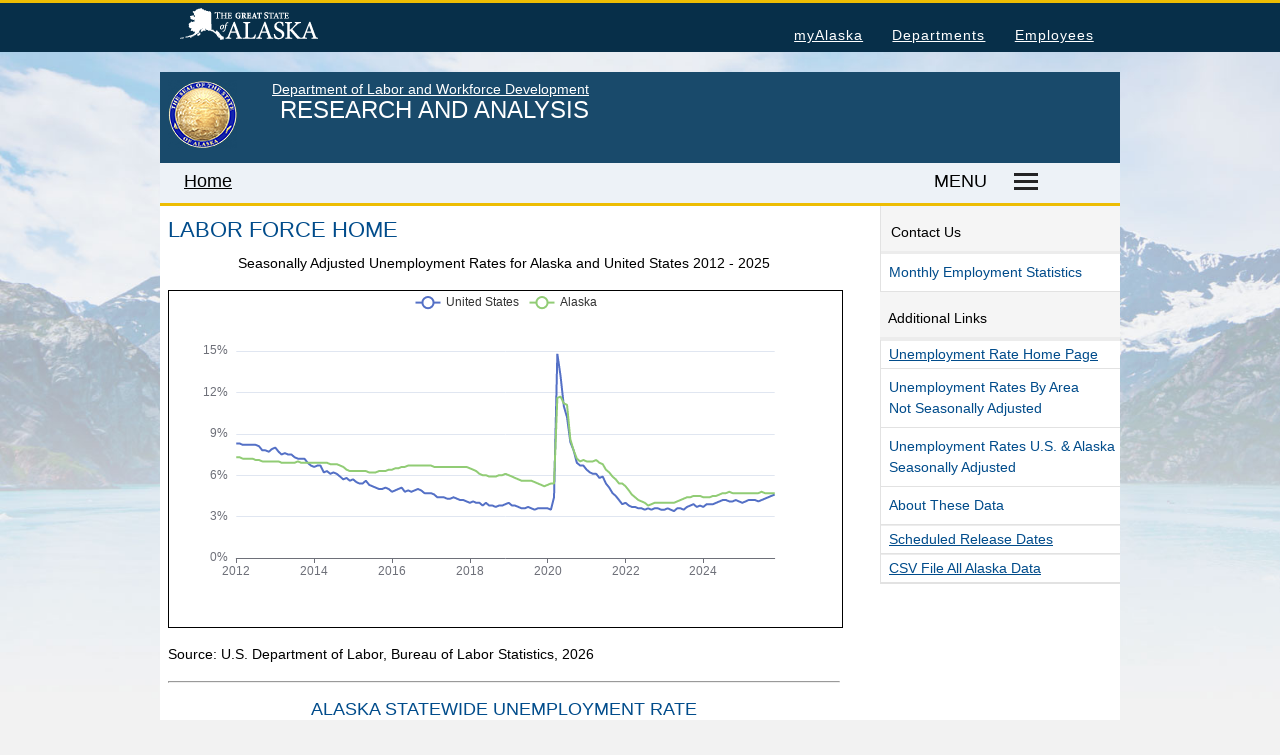

--- FILE ---
content_type: text/html; charset=UTF-8
request_url: https://live.laborstats.alaska.gov/data-pages/labor-force-home
body_size: 12101
content:
<!DOCTYPE html>
<html lang="en" dir="ltr">
  <head>
    <meta charset="utf-8" />
<script>var _paq = _paq || [];(function(){var u=(("https:" == document.location.protocol) ? "https://akdolphp.ayera.net:8080/" : "http://akdolphp.ayera.net:8080/");_paq.push(["setSiteId", "1"]);_paq.push(["setTrackerUrl", u+"matomo.php"]);_paq.push(["setDoNotTrack", 1]);if (!window.matomo_search_results_active) {_paq.push(["trackPageView"]);}_paq.push(["setIgnoreClasses", ["no-tracking","colorbox"]]);_paq.push(["enableLinkTracking"]);var d=document,g=d.createElement("script"),s=d.getElementsByTagName("script")[0];g.type="text/javascript";g.defer=true;g.async=true;g.src=u+"matomo.js";s.parentNode.insertBefore(g,s);})();</script>
<meta name="Generator" content="Drupal 11 (https://www.drupal.org)" />
<meta name="MobileOptimized" content="width" />
<meta name="HandheldFriendly" content="true" />
<meta name="viewport" content="width=device-width, initial-scale=1.0" />
<link rel="icon" href="/core/misc/favicon.ico" type="image/vnd.microsoft.icon" />
<link rel="canonical" href="https://live.laborstats.alaska.gov/data-pages/labor-force-home" />
<link rel="shortlink" href="https://live.laborstats.alaska.gov/node/2696" />

    <title>Labor Force Home</title>
    <link rel="stylesheet" media="all" href="/sites/default/files/css/css_jKeYKOX1sWTE_0H8UQnku_j-u1nn-vrRiUg0B8BrnG8.css?delta=0&amp;language=en&amp;theme=dolwd_drupal&amp;include=eJx1jEEOwjAMBD_UKE-qnHjbBpwssltQeT0HTiD1OjOaSkce9C7W3piU9tJZ_XiI5SLxRzoiZEX80kHFtIK34MhG0bQ0w2Ry8thnbVH5hJ-ZA5U2xRk7-vf-ajoXY71HNin0hV6RxCHJWuwXfmNHqpv4VRBNUcQ_adZV-w" />
<link rel="stylesheet" media="all" href="/sites/default/files/css/css_tdg6CMF4zO0hVWBTXHRBKa5BPkXgZ18vDM-_7cBzAe8.css?delta=1&amp;language=en&amp;theme=dolwd_drupal&amp;include=eJx1jEEOwjAMBD_UKE-qnHjbBpwssltQeT0HTiD1OjOaSkce9C7W3piU9tJZ_XiI5SLxRzoiZEX80kHFtIK34MhG0bQ0w2Ry8thnbVH5hJ-ZA5U2xRk7-vf-ajoXY71HNin0hV6RxCHJWuwXfmNHqpv4VRBNUcQ_adZV-w" />

    <script src="/sites/default/files/js/js_0wHyOHOQMuL1gVYPODucncNa7HKDMv19e9U50cqbMZM.js?scope=header&amp;delta=0&amp;language=en&amp;theme=dolwd_drupal&amp;include=eJxNyEEOgCAMBMAPQXgSKbQIWlxSMHzfgxdPkwxDN0e2Z5CGRFMc_6cASyzObG0sdwjOiTsoiH1pKq7TQkf4cLtxTIp8zaCUYAWWxVd08bmSrRc0siqN"></script>

  </head>
  <body class="path-node page-node-type-data-pages">
        <a href="#main-content" class="visually-hidden focusable skip-link">
      Skip to main content
    </a>
        <a href="#" class="back-to-top">Back to Top</a>
          		<div class="soa-menu">
			<nav class="global-nav-menu">
				<div class="inline-div">
					<ul class="menu-statewide-navigation">
						<li id="menu-item-4" class="menu-item menu-item-type-custom menu-item-object-custom menu-item-4"><a href="https://www.alaska.gov">State of Alaska</a></li>
						<li id="menu-item-5" class="menu-item menu-item-type-custom menu-item-object-custom menu-item-5"><a href="https://my.alaska.gov/">myAlaska</a></li>
						<li id="menu-item-6" class="menu-item menu-item-type-custom menu-item-object-custom menu-item-6"><a href="https://www.alaska.gov/akdir1.html">Departments</a></li>
						<li id="menu-item-7" class="menu-item menu-item-type-custom menu-item-object-custom menu-item-7"><a href="https://www.alaska.gov/employeeHome.html">Employees</a></li>
						<li id="menu-item-8" class="menu-item menu-item-type-custom menu-item-object-custom menu-item-8"><a href="#SOAfooterlinks">Statewide Links</a></li>
					</ul>
				</div>
			</nav>
		</div>
    <div id="ra-wrap">
    <!-- page top --><!-- /page top -->
    <!-- page -->  <div class="dialog-off-canvas-main-canvas" data-off-canvas-main-canvas>
    <div id="page-wrapper">
  <div id="page">
    <header id="header" class="header"  aria-label="Site header">
            <!-- block head -->

          <div class="soa-banner"><!-- soa-banner -->
            <div class="soa-top-logo">
              <a href="https://alaska.gov" aria-label="link to State of Alaska home page"><img src="/img/AK-State-Seal.png" alt="state of Alaska seal" width="69" height="69" ></a>
            </div>
            <div class="soa-title-wrap">
              <div class="soa-link-search">
                  <div class="site-link"><a href="https://labor.alaska.gov">Department of Labor and Workforce Development</a></div>
                  <div class="search-form-top">
                      <div class="form-inline navbar-form ml-auto">
                        <!-- page top header form --><!-- page top header form -->
                      </div>
                  </div>
                  <div id="search_icon_placeholder"> &nbsp; </div>
              </div><!-- soa-link-search -->
              <div class="title-area">Research and Analysis</div>
            </div><!-- soa-title-wrap -->
          </div><!-- /soa-banner -->
        <nav><!-- container navbar -->
                      <!-- page header --><!-- /page header -->
                          <div class="header on-core on-home " id="js-top-header">
                <!-- page primary menu -->  <div class="region region-primary-menu">
    
<nav  id="block-dolwd-drupal-mainnavigation" class="master-menu js-master-menu menu--main">
          
    <div class="master-menu__content">
  <div class="count-column">
      


  <ul data-region="primary_menu" class="menu menu-level-0">
                  
        <li class="menu-item main-menu-item">
          <a href="/" data-drupal-link-system-path="&lt;front&gt;">Home</a>
                                
  
  <div class="menu_link_content menu-link-contentmain view-mode-default menu-dropdown menu-dropdown-0 menu-type-default">
              
      </div>



                  </li>
                      
        <li class="menu-item main-menu-item menu-item--expanded">
          <span>Labor Market Information</span>
                                
  
  <div class="menu_link_content menu-link-contentmain view-mode-default menu-dropdown menu-dropdown-0 menu-type-default">
              
  <ul class="menu menu-level-1">
                  
        <li class="menu-item main-menu-item">
          <a href="/labforce/000000/01/00000000/ces/index.html" data-drupal-link-system-path="labforce/000000/01/00000000/ces/index.html">Monthly Employment Statistics</a>
                                
  
  <div class="menu_link_content menu-link-contentmain view-mode-default menu-dropdown menu-dropdown-1 menu-type-default">
              
      </div>



                  </li>
                      
        <li class="menu-item main-menu-item">
          <a href="/qcew/index.html">Quarterly Census of Employment &amp; Wages</a>
                                
  
  <div class="menu_link_content menu-link-contentmain view-mode-default menu-dropdown menu-dropdown-1 menu-type-default">
              
      </div>



                  </li>
                      
        <li class="menu-item main-menu-item">
          <a href="/labforce/index.html">Unemployment Rate</a>
                                
  
  <div class="menu_link_content menu-link-contentmain view-mode-default menu-dropdown menu-dropdown-1 menu-type-default">
              
      </div>



                  </li>
                      
        <li class="menu-item main-menu-item">
          <a href="/wage/index.html" data-drupal-link-system-path="wage/index.html">Wages by Occupation</a>
                                
  
  <div class="menu_link_content menu-link-contentmain view-mode-default menu-dropdown menu-dropdown-1 menu-type-default">
              
      </div>



                  </li>
          </ul>



      </div>



                  </li>
                      
        <li class="menu-item main-menu-item menu-item--expanded">
          <span>Population and Census</span>
                                
  
  <div class="menu_link_content menu-link-contentmain view-mode-default menu-dropdown menu-dropdown-0 menu-type-default">
              
  <ul class="menu menu-level-1">
                  
        <li class="menu-item main-menu-item">
          <a href="/cen/2020-census-data.html" data-drupal-link-system-path="node/143">2020 Census Data for Redistricting</a>
                                
  
  <div class="menu_link_content menu-link-contentmain view-mode-default menu-dropdown menu-dropdown-1 menu-type-default">
              
      </div>



                  </li>
                      
        <li class="menu-item main-menu-item">
          <a href="/census/maps/2020-pdf" data-drupal-link-system-path="census/maps/2020-pdf">2020 Census Area Maps</a>
                                
  
  <div class="menu_link_content menu-link-contentmain view-mode-default menu-dropdown menu-dropdown-1 menu-type-default">
              
      </div>



                  </li>
                      
        <li class="menu-item main-menu-item">
          <a href="/pop/index.html">Alaska Population Estimates</a>
                                
  
  <div class="menu_link_content menu-link-contentmain view-mode-default menu-dropdown menu-dropdown-1 menu-type-default">
              
      </div>



                  </li>
                      
        <li class="menu-item main-menu-item">
          <a href="/cen/maps-gis">Maps and GIS</a>
                                
  
  <div class="menu_link_content menu-link-contentmain view-mode-default menu-dropdown menu-dropdown-1 menu-type-default">
              
      </div>



                  </li>
                      
        <li class="menu-item main-menu-item">
          <a href="/population/glance" data-drupal-link-system-path="population/glance">Population at a Glance</a>
                                
  
  <div class="menu_link_content menu-link-contentmain view-mode-default menu-dropdown menu-dropdown-1 menu-type-default">
              
      </div>



                  </li>
                      
        <li class="menu-item main-menu-item">
          <a href="/cen/index.html">U.S. Census Bureau Data for Alaska</a>
                                
  
  <div class="menu_link_content menu-link-contentmain view-mode-default menu-dropdown menu-dropdown-1 menu-type-default">
              
      </div>



                  </li>
          </ul>



      </div>



                  </li>
                      
        <li class="menu-item main-menu-item menu-item--expanded">
          <span>Projections</span>
                                
  
  <div class="menu_link_content menu-link-contentmain view-mode-default menu-dropdown menu-dropdown-0 menu-type-default">
              
  <ul class="menu menu-level-1">
                  
        <li class="menu-item main-menu-item">
          <a href="/occfcst/occupations" data-drupal-link-system-path="occfcst/occupations">Alaska Occupational Projections</a>
                                
  
  <div class="menu_link_content menu-link-contentmain view-mode-default menu-dropdown menu-dropdown-1 menu-type-default">
              
      </div>



                  </li>
                      
        <li class="menu-item main-menu-item">
          <a href="/pop/projections.html">Alaska Population Projections</a>
                                
  
  <div class="menu_link_content menu-link-contentmain view-mode-default menu-dropdown menu-dropdown-1 menu-type-default">
              
      </div>



                  </li>
                      
        <li class="menu-item main-menu-item">
          <a href="/indfcst/index.html">Industry Employment Projections</a>
                                
  
  <div class="menu_link_content menu-link-contentmain view-mode-default menu-dropdown menu-dropdown-1 menu-type-default">
              
      </div>



                  </li>
          </ul>



      </div>



                  </li>
                      
        <li class="menu-item main-menu-item menu-item--expanded">
          <span>TRENDS Magazine</span>
                                
  
  <div class="menu_link_content menu-link-contentmain view-mode-default menu-dropdown menu-dropdown-0 menu-type-default">
              
  <ul class="menu menu-level-1">
                  
        <li class="menu-item main-menu-item">
          <a href="/trends-magazine-issue" data-drupal-link-system-path="trends-magazine-issue">Read past issues</a>
                                
  
  <div class="menu_link_content menu-link-contentmain view-mode-default menu-dropdown menu-dropdown-1 menu-type-default">
              
      </div>



                  </li>
                      
        <li class="menu-item main-menu-item">
          <a href="/search/trends" data-drupal-link-system-path="search/trends">Trends Search</a>
                                
  
  <div class="menu_link_content menu-link-contentmain view-mode-default menu-dropdown menu-dropdown-1 menu-type-default">
              
      </div>



                  </li>
          </ul>



      </div>



                  </li>
                      
        <li class="menu-item main-menu-item menu-item--expanded">
          <span>Unemployment System Data</span>
                                
  
  <div class="menu_link_content menu-link-contentmain view-mode-default menu-dropdown menu-dropdown-0 menu-type-default">
              
  <ul class="menu menu-level-1">
                  
        <li class="menu-item main-menu-item">
          <a href="/uiprog/index.html">Unemployment Insurance data</a>
                                
  
  <div class="menu_link_content menu-link-contentmain view-mode-default menu-dropdown menu-dropdown-1 menu-type-default">
              
      </div>



                  </li>
          </ul>



      </div>



                  </li>
                      
        <li class="menu-item main-menu-item menu-item--expanded">
          <span>Worker Residency Data</span>
                                
  
  <div class="menu_link_content menu-link-contentmain view-mode-default menu-dropdown menu-dropdown-0 menu-type-default">
              
  <ul class="menu menu-level-1">
                  
        <li class="menu-item main-menu-item">
          <a href="/reshire/index.html">Alaska Resident Hire Information</a>
                                
  
  <div class="menu_link_content menu-link-contentmain view-mode-default menu-dropdown menu-dropdown-1 menu-type-default">
              
      </div>



                  </li>
          </ul>



      </div>



                  </li>
                      
        <li class="menu-item main-menu-item menu-item--expanded">
          <span>Other Economic Data</span>
                                
  
  <div class="menu_link_content menu-link-contentmain view-mode-default menu-dropdown menu-dropdown-0 menu-type-default">
              
  <ul class="menu menu-level-1">
                  
        <li class="menu-item main-menu-item">
          <a href="/housing/index.html" data-drupal-link-system-path="housing/index.html">Alaska Housing Information</a>
                                
  
  <div class="menu_link_content menu-link-contentmain view-mode-default menu-dropdown menu-dropdown-1 menu-type-default">
              
      </div>



                  </li>
                      
        <li class="menu-item main-menu-item">
          <a href="/cpi/charts" data-drupal-link-system-path="cpi/charts">Consumer Price Index</a>
                                
  
  <div class="menu_link_content menu-link-contentmain view-mode-default menu-dropdown menu-dropdown-1 menu-type-default">
              
      </div>



                  </li>
                      
        <li class="menu-item main-menu-item">
          <a href="/injill/index.html">Nonfatal Injuries and Illnesses</a>
                                
  
  <div class="menu_link_content menu-link-contentmain view-mode-default menu-dropdown menu-dropdown-1 menu-type-default">
              
      </div>



                  </li>
                      
        <li class="menu-item main-menu-item">
          <a href="/seafood.html">Seafood Harvesting Employment</a>
                                
  
  <div class="menu_link_content menu-link-contentmain view-mode-default menu-dropdown menu-dropdown-1 menu-type-default">
              
      </div>



                  </li>
                      
        <li class="menu-item main-menu-item">
          <a href="/fatal/index.html">Workplace Fatalities</a>
                                
  
  <div class="menu_link_content menu-link-contentmain view-mode-default menu-dropdown menu-dropdown-1 menu-type-default">
              
      </div>



                  </li>
          </ul>



      </div>



                  </li>
                      
        <li class="menu-item main-menu-item menu-item--expanded">
          <span>Other Resources</span>
                                
  
  <div class="menu_link_content menu-link-contentmain view-mode-default menu-dropdown menu-dropdown-0 menu-type-default">
              
  <ul class="menu menu-level-1">
                  
        <li class="menu-item main-menu-item">
          <a href="/employer/index.html" data-drupal-link-system-path="employer/index.html">Alaska Employer Lists</a>
                                
  
  <div class="menu_link_content menu-link-contentmain view-mode-default menu-dropdown menu-dropdown-1 menu-type-default">
              
      </div>



                  </li>
                      
        <li class="menu-item main-menu-item">
          <a href="/manuals/index.html" data-drupal-link-system-path="node/115">Manuals</a>
                                
  
  <div class="menu_link_content menu-link-contentmain view-mode-default menu-dropdown menu-dropdown-1 menu-type-default">
              
      </div>



                  </li>
                      
        <li class="menu-item main-menu-item">
          <a href="/erg/codehelp.html">Occupation &amp; Geographic Code Help</a>
                                
  
  <div class="menu_link_content menu-link-contentmain view-mode-default menu-dropdown menu-dropdown-1 menu-type-default">
              
      </div>



                  </li>
                      
        <li class="menu-item main-menu-item">
          <a href="/soc-codes" data-drupal-link-system-path="soc-codes">Occupational Classification Codes (SOC) </a>
                                
  
  <div class="menu_link_content menu-link-contentmain view-mode-default menu-dropdown menu-dropdown-1 menu-type-default">
              
      </div>



                  </li>
          </ul>



      </div>



                  </li>
                      
        <li class="menu-item main-menu-item menu-item--expanded">
          <span>Contact</span>
                                
  
  <div class="menu_link_content menu-link-contentmain view-mode-default menu-dropdown menu-dropdown-0 menu-type-default">
              
  <ul class="menu menu-level-1">
                  
        <li class="menu-item main-menu-item">
          <a href="/contact.html" data-drupal-link-system-path="node/122">Research and Analysis Contact</a>
                                
  
  <div class="menu_link_content menu-link-contentmain view-mode-default menu-dropdown menu-dropdown-1 menu-type-default">
              
      </div>



                  </li>
          </ul>



      </div>



                  </li>
          </ul>


    </div><!-- count-column -->
  				<div class="row menu-footer">
					<div class="menu-footer__follow">
						<a href="/sitemap">Site Map </a>
					</div>
					<div class="menu-footer__follow">
						<a href="/subscribe">Email Subscriptions</a>
					</div>
				</div>
  </div><!-- master-menu__content -->
</nav>
  </div>
<!-- page primary menu -->
                		<div class="header__row header__main">
                      <div class="menu-text">
                        <span class="menu-item span-home"><a href="/index.php"> Home </a> </span>
                              <!-- page featured top --><!-- /page featured top -->
                      </div>
                      <div class="menu-ham">MENU</div>
                      <div class="h-icon">
                        <button aria-label="Master menu" aria-expanded="false" class="hamburger js-hamburger"><span></span></button>
                      </div>
                    </div>
                	          </div>
                              </nav><!-- container navbar -->
        <!-- /block head -->
          </header>
          <div class="highlighted">
        <aside class=" section clearfix" >
          <!-- page highlighted -->  <div class="region region-highlighted">
    <div data-drupal-messages-fallback class="hidden"></div>

  </div>
<!-- /page highlighted -->
        </aside>
      </div>
        <div id="main-wrapper" class="layout-main-wrapper clearfix">
              <div id="main" class="">
          
          <div class="row row-offcanvas row-offcanvas-left main-content-area clearfix">
              <main class="main-content"    id="page-sidebar-second">
                <div class="section">
                  <a id="main-content" tabindex="-1"></a>
                    <div class="region region-content">
    <div id="block-dolwd-drupal-content" class="block block-system block-system-main-block">
  
    
      
<article data-history-node-id="2696" class="node node--type-data-pages node--view-mode-full">
<h1 class="page-title"><span class="field field--name-title field--type-string field--label-hidden">Labor Force Home </span>
</h1>

  
  <div class="node__content">
      <div class="layout layout--onecol">
    <div  class="layout__region layout__region--content">
      <div class="block block-wid-blocks block-laborforce-home-charts">
  
    
      
<p class="center">Seasonally Adjusted Unemployment Rates for Alaska and United States 2012 - 2025</p>
<div id="chart"></div>



<script>
    var dates = [['2012-01-01', 8.3, 7.3], ['2012-02-01', 8.3, 7.3], ['2012-03-01', 8.2, 7.2], ['2012-04-01', 8.2, 7.2], ['2012-05-01', 8.2, 7.2], ['2012-06-01', 8.2, 7.2], ['2012-07-01', 8.2, 7.1], ['2012-08-01', 8.1, 7.1], ['2012-09-01', 7.8, 7.0], ['2012-10-01', 7.8, 7.0], ['2012-11-01', 7.7, 7.0], ['2012-12-01', 7.9, 7.0], ['2013-01-01', 8.0, 7.0], ['2013-02-01', 7.7, 7.0], ['2013-03-01', 7.5, 6.9], ['2013-04-01', 7.6, 6.9], ['2013-05-01', 7.5, 6.9], ['2013-06-01', 7.5, 6.9], ['2013-07-01', 7.3, 6.9], ['2013-08-01', 7.2, 7.0], ['2013-09-01', 7.2, 6.9], ['2013-10-01', 7.2, 6.9], ['2013-11-01', 6.9, 6.9], ['2013-12-01', 6.7, 6.9], ['2014-01-01', 6.6, 6.9], ['2014-02-01', 6.7, 6.9], ['2014-03-01', 6.7, 6.9], ['2014-04-01', 6.2, 6.9], ['2014-05-01', 6.3, 6.9], ['2014-06-01', 6.1, 6.8], ['2014-07-01', 6.2, 6.8], ['2014-08-01', 6.1, 6.8], ['2014-09-01', 5.9, 6.7], ['2014-10-01', 5.7, 6.6], ['2014-11-01', 5.8, 6.4], ['2014-12-01', 5.6, 6.3], ['2015-01-01', 5.7, 6.3], ['2015-02-01', 5.5, 6.3], ['2015-03-01', 5.4, 6.3], ['2015-04-01', 5.4, 6.3], ['2015-05-01', 5.6, 6.3], ['2015-06-01', 5.3, 6.2], ['2015-07-01', 5.2, 6.2], ['2015-08-01', 5.1, 6.2], ['2015-09-01', 5.0, 6.3], ['2015-10-01', 5.0, 6.3], ['2015-11-01', 5.1, 6.3], ['2015-12-01', 5.0, 6.4], ['2016-01-01', 4.8, 6.4], ['2016-02-01', 4.9, 6.5], ['2016-03-01', 5.0, 6.5], ['2016-04-01', 5.1, 6.6], ['2016-05-01', 4.8, 6.6], ['2016-06-01', 4.9, 6.7], ['2016-07-01', 4.8, 6.7], ['2016-08-01', 4.9, 6.7], ['2016-09-01', 5.0, 6.7], ['2016-10-01', 4.9, 6.7], ['2016-11-01', 4.7, 6.7], ['2016-12-01', 4.7, 6.7], ['2017-01-01', 4.7, 6.7], ['2017-02-01', 4.6, 6.6], ['2017-03-01', 4.4, 6.6], ['2017-04-01', 4.4, 6.6], ['2017-05-01', 4.4, 6.6], ['2017-06-01', 4.3, 6.6], ['2017-07-01', 4.3, 6.6], ['2017-08-01', 4.4, 6.6], ['2017-09-01', 4.3, 6.6], ['2017-10-01', 4.2, 6.6], ['2017-11-01', 4.2, 6.6], ['2017-12-01', 4.1, 6.6], ['2018-01-01', 4.0, 6.5], ['2018-02-01', 4.1, 6.4], ['2018-03-01', 4.0, 6.3], ['2018-04-01', 4.0, 6.1], ['2018-05-01', 3.8, 6.0], ['2018-06-01', 4.0, 6.0], ['2018-07-01', 3.8, 5.9], ['2018-08-01', 3.8, 5.9], ['2018-09-01', 3.7, 5.9], ['2018-10-01', 3.8, 6.0], ['2018-11-01', 3.8, 6.0], ['2018-12-01', 3.9, 6.1], ['2019-01-01', 4.0, 6.0], ['2019-02-01', 3.8, 5.9], ['2019-03-01', 3.8, 5.8], ['2019-04-01', 3.7, 5.7], ['2019-05-01', 3.6, 5.6], ['2019-06-01', 3.6, 5.6], ['2019-07-01', 3.7, 5.6], ['2019-08-01', 3.6, 5.6], ['2019-09-01', 3.5, 5.5], ['2019-10-01', 3.6, 5.4], ['2019-11-01', 3.6, 5.3], ['2019-12-01', 3.6, 5.2], ['2020-01-01', 3.6, 5.3], ['2020-02-01', 3.5, 5.4], ['2020-03-01', 4.4, 5.4], ['2020-04-01', 14.8, 11.6], ['2020-05-01', 13.2, 11.7], ['2020-06-01', 11.0, 11.2], ['2020-07-01', 10.2, 11.1], ['2020-08-01', 8.4, 8.6], ['2020-09-01', 7.8, 7.8], ['2020-10-01', 6.9, 7.2], ['2020-11-01', 6.7, 7.0], ['2020-12-01', 6.7, 7.1], ['2021-01-01', 6.4, 7.0], ['2021-02-01', 6.2, 7.0], ['2021-03-01', 6.1, 7.0], ['2021-04-01', 6.1, 7.1], ['2021-05-01', 5.8, 6.9], ['2021-06-01', 5.9, 6.8], ['2021-07-01', 5.4, 6.4], ['2021-08-01', 5.1, 6.2], ['2021-09-01', 4.7, 5.9], ['2021-10-01', 4.5, 5.7], ['2021-11-01', 4.2, 5.4], ['2021-12-01', 3.9, 5.4], ['2022-01-01', 4.0, 5.2], ['2022-02-01', 3.8, 4.9], ['2022-03-01', 3.7, 4.6], ['2022-04-01', 3.7, 4.4], ['2022-05-01', 3.6, 4.2], ['2022-06-01', 3.6, 4.1], ['2022-07-01', 3.5, 4.0], ['2022-08-01', 3.6, 3.8], ['2022-09-01', 3.5, 3.9], ['2022-10-01', 3.6, 4.0], ['2022-11-01', 3.6, 4.0], ['2022-12-01', 3.5, 4.0], ['2023-01-01', 3.5, 4.0], ['2023-02-01', 3.6, 4.0], ['2023-03-01', 3.5, 4.0], ['2023-04-01', 3.4, 4.0], ['2023-05-01', 3.6, 4.1], ['2023-06-01', 3.6, 4.2], ['2023-07-01', 3.5, 4.3], ['2023-08-01', 3.7, 4.4], ['2023-09-01', 3.8, 4.4], ['2023-10-01', 3.9, 4.5], ['2023-11-01', 3.7, 4.5], ['2023-12-01', 3.8, 4.5], ['2024-01-01', 3.7, 4.4], ['2024-02-01', 3.9, 4.4], ['2024-03-01', 3.9, 4.4], ['2024-04-01', 3.9, 4.5], ['2024-05-01', 4.0, 4.5], ['2024-06-01', 4.1, 4.6], ['2024-07-01', 4.2, 4.7], ['2024-08-01', 4.2, 4.7], ['2024-09-01', 4.1, 4.8], ['2024-10-01', 4.1, 4.7], ['2024-11-01', 4.2, 4.7], ['2024-12-01', 4.1, 4.7], ['2025-01-01', 4.0, 4.7], ['2025-02-01', 4.1, 4.7], ['2025-03-01', 4.2, 4.7], ['2025-04-01', 4.2, 4.7], ['2025-05-01', 4.2, 4.7], ['2025-06-01', 4.1, 4.7], ['2025-07-01', 4.2, 4.8], ['2025-08-01', 4.3, 4.7], ['2025-09-01', 4.4, 4.7], ['2025-11-01', 4.6, 4.7], ];


    function monthTip(i){
      const months = ['January','February','March','April','May','June','July','August','September','October','November','December']
      //const monthIndex = i.getMonth()
      const monthName = months[i - 1]
      return monthName;
    }

// set the width and height of the chart in relation to the page
const baseWidth = document.getElementById("page-sidebar-second").offsetWidth -15;;
const baseHeight = baseWidth * .50;

// define the chart object in the page
let chartDiv = document.getElementById('chart');
// Add some style to the chart object
chartDiv.setAttribute('style', `width: ${baseWidth}px; height: ${baseHeight}px; border:thin solid black; margin-right:1rem;margin-bottom:1rem;`);
let chart = echarts.init(chartDiv);
// define the option object
let option;
// set parameters for the object options - this is where the actuall echarts code occurs
option = {

    grid: {},
    legend: {},
    dataset: {
        source: dates
        },
    xAxis: {
        type: 'time',
        tooltip: {
            valueFormatter: 'yyyy-MM-dd'
        }
    },
    yAxis: {
            type: 'value',
            axisLabel: {
                formatter: "{value}%"
            }
        },
    series: [
        {
        type: 'line',
        name: 'United States',
        showSymbol: false,
        },
        {
        type: 'line',
        name: 'Alaska',
        showSymbol: false,
        encode : { y: 2 },
        },

    ],
  tooltip: {
    trigger: "axis",
    axisPointer: {
      type: "shadow",
    },
    formatter: (d) => {
        year = d[0].data[0][0] + d[0].data[0][1] + d[0].data[0][2] + d[0].data[0][3];
        month =  monthTip(d[0].data[0][5] + d[0].data[0][6]);
        object1 = d[0].data[1]
        object2 = d[0].data[2]
      return `
                ${month}, ${year}<br>
                ${d[0].seriesName}: ${object1}<br />
                ${d[1].seriesName}: ${object2}
                `;
    },
  },

};
// call the function
option && chart.setOption(option);

//(when the chart is ready and if you need responsiveness)
chart.resize({
      width: 'auto',
      height: 'auto',
    });

</script>
<p>Source: U.S. Department of Labor, Bureau of Labor Statistics, 2026</p>
<hr>

  </div>

    </div>
  </div>
  <div class="layout layout--onecol">
    <div  class="layout__region layout__region--content">
      <div class="block block-layout-builder block-extra-field-blocknodedata-pageslinks">
  
    
      
  </div>
<div class="block block-layout-builder block-extra-field-blocknodedata-pagescontent-moderation-control">
  
    
      
  </div>
<div class="block block-geojson block-geojson-ui-block">
  
    
      
<h1 class="h1style center">Alaska statewide unemployment rate <br>November 2025 - 5.0% (not seasonally adjusted) </h1>



         <div id="map"></div>
         <div id="custom-map-controls"></div>
         <div style="clear:both"></div>
         <hr>
<script>
let width = window.innerWidth || document.documentElement.clientWidth || document.body.clientWidth;
var height = window.innerHeight;
document.getElementById("map").style.width = width;
document.getElementById("map").style.height = "60vh";

  // get the values from the controller
   var DBvalue = {"type":"FeatureCollection","features":[{"type":"Feature","properties":{"cutoffnum":"2","color":"#ff6666","GEOID20":"02013","title":"Aleutians East","unemprate":"5.9"}},{"type":"Feature","properties":{"cutoffnum":"1","color":"#ffcccc","GEOID20":"02016","title":"Aleutians West","unemprate":"4.1"}},{"type":"Feature","properties":{"cutoffnum":"1","color":"#ffcccc","GEOID20":"02020","title":"Anchorage","unemprate":"4.1"}},{"type":"Feature","properties":{"cutoffnum":"3","color":"#e60000","GEOID20":"02050","title":"Bethel","unemprate":"10.6"}},{"type":"Feature","properties":{"cutoffnum":"2","color":"#ff6666","GEOID20":"02060","title":"Bristol Bay","unemprate":"6.4"}},{"type":"Feature","properties":{"cutoffnum":"2","color":"#ff6666","GEOID20":"02063","title":"Chugach","unemprate":"7.8"}},{"type":"Feature","properties":{"cutoffnum":"2","color":"#ff6666","GEOID20":"02066","title":"Copper River","unemprate":"8.6"}},{"type":"Feature","properties":{"cutoffnum":"2","color":"#ff6666","GEOID20":"02068","title":"Denali","unemprate":"9.9"}},{"type":"Feature","properties":{"cutoffnum":"2","color":"#ff6666","GEOID20":"02070","title":"Dillingham","unemprate":"8.1"}},{"type":"Feature","properties":{"cutoffnum":"1","color":"#ffcccc","GEOID20":"02090","title":"Fairbanks North Star","unemprate":"4.5"}},{"type":"Feature","properties":{"cutoffnum":"3","color":"#e60000","GEOID20":"02100","title":"Haines","unemprate":"11.8"}},{"type":"Feature","properties":{"cutoffnum":"2","color":"#ff6666","GEOID20":"02105","title":"Hoonah-Angoon","unemprate":"8.9"}},{"type":"Feature","properties":{"cutoffnum":"1","color":"#ffcccc","GEOID20":"02110","title":"Juneau","unemprate":"3.7"}},{"type":"Feature","properties":{"cutoffnum":"2","color":"#ff6666","GEOID20":"02122","title":"Kenai","unemprate":"5.8"}},{"type":"Feature","properties":{"cutoffnum":"1","color":"#ffcccc","GEOID20":"02130","title":"Ketchikan Gateway","unemprate":"4.7"}},{"type":"Feature","properties":{"cutoffnum":"1","color":"#ffcccc","GEOID20":"02150","title":"Kodiak Island","unemprate":"4.7"}},{"type":"Feature","properties":{"cutoffnum":"4","color":"#800000","GEOID20":"02158","title":"Kusilvak","unemprate":"15.9"}},{"type":"Feature","properties":{"cutoffnum":"2","color":"#ff6666","GEOID20":"02164","title":"Lake and Peninsula","unemprate":"7.6"}},{"type":"Feature","properties":{"cutoffnum":"2","color":"#ff6666","GEOID20":"02170","title":"Mat-Su","unemprate":"5.2"}},{"type":"Feature","properties":{"cutoffnum":"2","color":"#ff6666","GEOID20":"02180","title":"Nome","unemprate":"9.4"}},{"type":"Feature","properties":{"cutoffnum":"1","color":"#ffcccc","GEOID20":"02185","title":"North Slope","unemprate":"3.6"}},{"type":"Feature","properties":{"cutoffnum":"3","color":"#e60000","GEOID20":"02188","title":"NW Arctic","unemprate":"11.1"}},{"type":"Feature","properties":{"cutoffnum":"2","color":"#ff6666","GEOID20":"02195","title":"Petersburg","unemprate":"5.6"}},{"type":"Feature","properties":{"cutoffnum":"2","color":"#ff6666","GEOID20":"02198","title":"Prince of Wales-Hyder","unemprate":"9.0"}},{"type":"Feature","properties":{"cutoffnum":"1","color":"#ffcccc","GEOID20":"02220","title":"Sitka","unemprate":"3.2"}},{"type":"Feature","properties":{"cutoffnum":"4","color":"#800000","GEOID20":"02230","title":"Skagway","unemprate":"16.3"}},{"type":"Feature","properties":{"cutoffnum":"2","color":"#ff6666","GEOID20":"02240","title":"Southeast Fairbanks","unemprate":"7.0"}},{"type":"Feature","properties":{"cutoffnum":"2","color":"#ff6666","GEOID20":"02275","title":"Wrangell","unemprate":"5.1"}},{"type":"Feature","properties":{"cutoffnum":"2","color":"#ff6666","GEOID20":"02282","title":"Yakutat","unemprate":"5.7"}},{"type":"Feature","properties":{"cutoffnum":"2","color":"#ff6666","GEOID20":"02290","title":"Yukon-Koyukuk","unemprate":"9.8"}}]};
   mainGeoData("https://live.laborstats.alaska.gov/modules/custom/geojson/geojson/BCA.json", DBvalue);


var map = L.map('map', {
  center: [63, -150],
  minZoom: 2,
  zoom: 4,
})

L.tileLayer('https://{s}.tile.openstreetmap.org/{z}/{x}/{y}.png', {
  attribution:
    '&copy; <a href="https://www.openstreetmap.org/copyright">OpenStreetMap</a>',
  subdomains: ['a', 'b', 'c'],
}).addTo(map)



async function mainGeoData(url,DBvalue ) {
  const response = await fetch(url);
  let data = await response.json();
  let newJson = {"type": "FeatureCollection",  "features": []}

var newJsonObj = JSON.parse(JSON.stringify(newJson))

 for (var i=0; i<data.features.length; i++) {
   for (var key in data.features[i]) {
     if(key == "properties"){
          var dataGeoID = Number(data.features[i][key].GEOID20);
          var geometry = data.features[i].geometry
         for (var j=0; j<DBvalue.features.length; j++) {
             for (var key in DBvalue.features[j]) {
                if(key == "properties"){
                  DBvalueGeoID = Number(DBvalue.features[j][key].GEOID20);
                  let title = DBvalue.features[j][key].title;
                  let color = DBvalue.features[j][key].color;
                  let unemprate = DBvalue.features[j][key].unemprate;
                  if(DBvalueGeoID == dataGeoID){
                    newJsonObj['features'].push({"type":"Feature", "geometry": geometry ,"properties":{
                      "geoid": dataGeoID,
                      "color": color,
                      "title": title,
                      "unemprate": unemprate
                      }})
                  }
                }
             }
         }
      }
   }
}


var tempLayerGroup = L.layerGroup();

geojson = L.geoJSON(newJsonObj, {
  style: setStyle,
  onEachFeature: 	function onEachFeature(feature, layer) {
		layer.on({
			mouseover: highlightFeature,
			mouseout: resetHighlight,
			click: zoomToFeature
		});
    if (feature.properties) {
    var marker = L.marker(layer.getBounds().getCenter()).addTo(tempLayerGroup); // The created marker is added to a temporary Layer Group.
        marker.bindTooltip("<br><b><big><u>" + feature.properties.title + "</br></b></big></u><br> <b>Unemployment Rate:&nbsp;</b>" + feature.properties.unemprate + "%"
        + " <br><br>", {"offset":  [0, 0]});
        //marker.bindTooltip( feature.properties.title + "  Rate:&nbsp " + feature.properties.unemprate + "%" , {permanent:true});
    }
	}
  }).addTo(map);
  map.attributionControl.addAttribution('Population data &copy; <a href="http://census.gov/">US Census Bureau</a>');
  geojson.addLayer(tempLayerGroup); // Nest the temporary Layer Group with all center markers into the GeoJSON Layer Group, so that they are part of it / they are switched on/off together.
}


 var legend = L.control({position: 'topright'});

	legend.onAdd = function (map) {

		var div = L.DomUtil.create('div', 'info legend'),
			cutoff = ["<span style='background-color:#ffcccc'>&nbsp;&nbsp;&nbsp;&nbsp;&nbsp;&nbsp;</span>&nbsp;&nbsp;less than or equal to the statewide average 5.0 ", "<span style='background-color:#ff6666'>&nbsp;&nbsp;&nbsp;&nbsp;&nbsp;&nbsp;</span>&nbsp;&nbsp;Greater than the statewide average and less than  10.0 ", "<span style='background-color:#e60000'>&nbsp;&nbsp;&nbsp;&nbsp;&nbsp;&nbsp;</span>&nbsp;&nbsp;10% to   15.0 ", "<span style='background-color:#800000'>&nbsp;&nbsp;&nbsp;&nbsp;&nbsp;&nbsp;</span>&nbsp;&nbsp;Greater than 15.0% ",  ],
			labels = [],
			from, to;

		for (var i = 0; i < cutoff.length; i++) {
			labels.push(
			 cutoff[i]
      );
		}


		div.innerHTML = labels.join('<br>');
		return div;
	};

	legend.addTo(map);

function setStyle(feature){
  return{
    fillColor: feature.properties.color,
    color: "blue",
    fillOpacity: 1,
    opacity: 1
  }

}
//highlight feature on mouse over
	function highlightFeature(e) {
		var layer = e.target;

		layer.setStyle({
			weight: 5,
			color: '#666',
			dashArray: '',
			fillOpacity: 0
		});

		if (!L.Browser.ie && !L.Browser.opera && !L.Browser.edge) {
			layer.bringToFront();
		}
		info.update(layer.feature.properties);
	}
	function zoomToFeature(e) {
		map.fitBounds(e.target.getBounds());
	}

// reset the highlighted feature
	function resetHighlight(e) {
		geojson.resetStyle(e.target);
		info.update();
	}



  function sortByProperty(property){
   return function(a,b){
      if(a[property] > b[property])
         return 1;
      else if(a[property] < b[property])
         return -1;

      return 0;
   }
}
$(document).ready(function () {

var newParent = document.getElementById('custom-map-controls');
        var oldParent = document.getElementsByClassName("leaflet-top leaflet-right")

        while (oldParent[0].childNodes.length > 0) {
            newParent.appendChild(oldParent[0].childNodes[0]);
        }
 });
    </script>
  </div>

    </div>
  </div>
  <div class="layout layout--onecol">
    <div  class="layout__region layout__region--content">
      <div class="block block-wid-blocks block-laborforce-area-list">
  
    
      
<p>November 2025 Preliminary<a href='#one'><sup>1</sup></a> Unemployment Rate</p>
<p class="plain">To view unemployment rates and labor force data for an area, click on the area name.</p>
<p class='csv-link'><a href="/labforce/csv/AKlaborforce.csv"> for Alaska, <br>all MSAs, all economic regions, and all borough and census areas</a><p>
<table border='1'>
<tr class="tr-head"><td colspan='2'>U.S., Alaska, and Borough and Census Areas (Not Seasonally Adjusted)</td></tr>
<tr class="tr-area"><td>Area </td><td> Unemployment Rate</td></tr>
        <tr><td> <a href="http://data.bls.gov/PDQ/servlet/SurveyOutputServlet?series_id=LNU04000000">United States Not Adjusted</a></td><td> 4.3 </td></tr>
    
    
    
    
    
    
     
        <tr class="odd">    <td> <a href="/node/2697?s=2&a=0">Alaska</a></td><td> 5.0</td></tr>
    
    
    
    
    
     
        <tr>    <td> <a href="/node/2697?s=3&a=0">Aleutians East Borough</a></td><td> 5.9</td></tr>
    
    
    
    
    
     
        <tr class="odd">    <td> <a href="/node/2697?s=4&a=0">Aleutians West Census Area</a></td><td> 4.1</td></tr>
    
    
    
    
    
     
        <tr>    <td> <a href="/node/2697?s=5&a=0">Anchorage, Municipality of</a></td><td> 4.1</td></tr>
    
    
    
    
    
     
        <tr class="odd">    <td> <a href="/node/2697?s=6&a=0">Bethel Census Area</a></td><td> 10.6</td></tr>
    
    
    
    
    
     
        <tr>    <td> <a href="/node/2697?s=7&a=0">Bristol Bay Borough</a></td><td> 6.4</td></tr>
    
    
    
    
    
     
        <tr class="odd">    <td> <a href="/node/2697?s=8&a=0">Chugach Census Area</a></td><td> 7.8</td></tr>
    
    
    
    
    
     
        <tr>    <td> <a href="/node/2697?s=9&a=0">Copper River Census Area</a></td><td> 8.6</td></tr>
    
    
    
    
    
     
        <tr class="odd">    <td> <a href="/node/2697?s=10&a=0">Denali Borough</a></td><td> 9.9</td></tr>
    
    
    
    
    
     
        <tr>    <td> <a href="/node/2697?s=11&a=0">Dillingham Census Area</a></td><td> 8.1</td></tr>
    
    
    
    
    
     
        <tr class="odd">    <td> <a href="/node/2697?s=12&a=0">Fairbanks North Star Borough</a></td><td> 4.5</td></tr>
    
    
    
    
    
     
        <tr>    <td> <a href="/node/2697?s=13&a=0">Haines Borough</a></td><td> 11.8</td></tr>
    
    
    
    
    
     
        <tr class="odd">    <td> <a href="/node/2697?s=14&a=0">Hoonah-Angoon Census Area</a></td><td> 8.9</td></tr>
    
    
    
    
    
     
        <tr>    <td> <a href="/node/2697?s=15&a=0">Juneau, City and Borough of</a></td><td> 3.7</td></tr>
    
    
    
    
    
     
        <tr class="odd">    <td> <a href="/node/2697?s=16&a=0">Kenai Peninsula Borough</a></td><td> 5.8</td></tr>
    
    
    
    
    
     
        <tr>    <td> <a href="/node/2697?s=17&a=0">Ketchikan Gateway Borough</a></td><td> 4.7</td></tr>
    
    
    
    
    
     
        <tr class="odd">    <td> <a href="/node/2697?s=18&a=0">Kodiak Island Borough</a></td><td> 4.7</td></tr>
    
    
    
    
    
     
        <tr>    <td> <a href="/node/2697?s=19&a=0">Kusilvak Census Area</a></td><td> 15.9</td></tr>
    
    
    
    
    
     
        <tr class="odd">    <td> <a href="/node/2697?s=20&a=0">Lake and Peninsula Borough</a></td><td> 7.6</td></tr>
    
    
    
    
    
     
        <tr>    <td> <a href="/node/2697?s=21&a=0">Matanuska-Susitna Borough</a></td><td> 5.2</td></tr>
    
    
    
    
    
     
        <tr class="odd">    <td> <a href="/node/2697?s=22&a=0">Nome Census Area</a></td><td> 9.4</td></tr>
    
    
    
    
    
     
        <tr>    <td> <a href="/node/2697?s=23&a=0">North Slope Borough</a></td><td> 3.6</td></tr>
    
    
    
    
    
     
        <tr class="odd">    <td> <a href="/node/2697?s=24&a=0">Northwest Arctic Borough</a></td><td> 11.1</td></tr>
    
    
    
    
    
     
        <tr>    <td> <a href="/node/2697?s=25&a=0">Petersburg Borough</a></td><td> 5.6</td></tr>
    
    
    
    
    
     
        <tr class="odd">    <td> <a href="/node/2697?s=26&a=0">Prince of Wales-Hyder Census Area</a></td><td> 9.0</td></tr>
    
    
    
    
    
     
        <tr>    <td> <a href="/node/2697?s=27&a=0">Sitka, City and Borough of</a></td><td> 3.2</td></tr>
    
    
    
    
    
     
        <tr class="odd">    <td> <a href="/node/2697?s=28&a=0">Skagway, Municipality of</a></td><td> 16.3</td></tr>
    
    
    
    
    
     
        <tr>    <td> <a href="/node/2697?s=29&a=0">Southeast Fairbanks Census Area</a></td><td> 7.0</td></tr>
    
    
    
    
    
     
        <tr>    <td> <a href="/node/2697?s=31&a=0">Wrangell, City and Borough of</a></td><td> 5.1</td></tr>
    
    
    
    
    
     
        <tr class="odd">    <td> <a href="/node/2697?s=32&a=0">Yakutat, City and Borough of</a></td><td> 5.7</td></tr>
    
    
    
    
    
     
        <tr>    <td> <a href="/node/2697?s=33&a=0">Yukon-Koyukuk Census Area</a></td><td> 9.8</td></tr>
    
    
    
    
    
     
    
        <tr class="tr-head"><td colspan='2'> Metropolitan Statistical Areas (MSA)  (Not Seasonally Adjusted)  </td></tr>
<tr class="tr-area"><td>Area </td><td> Unemployment Rate</td></tr>
    
        <tr>    <td> <a href="/node/2697?s=35&a=0">Anchorage/Mat-Su MSA</a></td><td> 4.4 </td></tr>
    
    
    
     
    
    
        <tr class="odd">    <td> <a href="/node/2697?s=36&a=0">Fairbanks MSA</a></td><td> 4.5 </td></tr>
    
    
    
     
    
    
    
        <tr class="tr-head"><td colspan='2'>    Alaska's Economic Regions   (Not Seasonally Adjusted) </td></tr>
<tr class="tr-area"><td>Area </td><td> Unemployment Rate</td></tr>
    
        <tr>    <td> <a href="/node/2697?s=37&a=0">Anchorage/Mat-Su Economic Region</a></td><td> 4.4 </td></tr>
    
     
    
    
    
    
        <tr class="odd">    <td> <a href="/node/2697?s=38&a=0">Gulf Coast Economic Region</a></td><td> 6.0 </td></tr>
    
     
    
    
    
    
        <tr>    <td> <a href="/node/2697?s=39&a=0">Interior Economic Region</a></td><td> 5.0 </td></tr>
    
     
    
    
    
    
        <tr class="odd">    <td> <a href="/node/2697?s=40&a=0">Northern Economic Region</a></td><td> 7.0 </td></tr>
    
     
    
    
    
    
        <tr>    <td> <a href="/node/2697?s=41&a=0">Southeast Economic Region</a></td><td> 5.0 </td></tr>
    
     
    
    
    
    
        <tr class="odd">    <td> <a href="/node/2697?s=42&a=0">Southwest Economic Region</a></td><td> 10.0 </td></tr>
    
  <tr><td colspan='2' class="foot-note" id='one'>
  <sup>1</sup> Preliminary data are the most current available. Data are revised every month for the previous month and again at the end of every calendar year.
</td></tr>
 </table>


  </div>
<div class="block block-wid-blocks block-laborforce-sea-adj-ak-us">
  
    
      
  




<table border='1'>
<tr class="tr-head"><td colspan='2'>Seasonally Adjusted <sup>2</sup>  Unemployment Rates</td></tr>
<tr class="tr-area"><td>Area </td><td> Unemployment Rate</td></tr>
        <tr><td> <a href="/node/2698?s=1">United States Seasonally Adjusted</a></td><td> 4.6 </td></tr>
    
    
     
        <tr class="odd">    <td> <a href="/node/2698?s=2">Alaska Seasonally Adjusted</a></td><td> 4.7 </td></tr>
    
  <tr><td colspan='2' class="foot-note" id='two'>
 <sup>2</sup> Seasonal adjustment is a statistical method for removing predictable seasonal fluctuations in the unemployment rates so that the underlying trends are easier to see. For example, Alaska’s unemployment rates are typically lower in the summer when construction, fishing, and tourism jobs are all at their yearly high points. Removing that expected seasonal fluctuation provides a clearer picture of whether rates are rising or falling, aside from their normal ups and downs over the course of the year.
</td></tr>
 </table>

  </div>

    </div>
  </div>

  </div>

</article>

  </div>

  </div>

                </div>
              </main>
                                      <div id="sidebar-second">
                <aside class="section sidebar" >
                    <div class="region region-sidebar-second">
    <div id="block-dolwd-drupal-contactblockforsidebar" class="block block-wid-blocks block-ra-contact-block">
  
    
      <div class='sidebar-contact'>Contact Us</div><div class='drop-group'>

              <div class='clickable-heading' tabindex='0'>Monthly Employment Statistics</div>

              <div class='accordion__panel'>

                <p>Karinne Wiebold <br>

                karinne.wiebold@alaska.gov <br>

                907.465.6039 

                </div> 
</div> 

  </div>
<div id="block-dolwd-drupal-laborforcesidebar" class="block block-wid-blocks block-laborforce-sidebar">
  
    
      
<div id="sidebar">
  <div class="AccordionContainer">
    <div id="AccordionHeader">
      <div id="ach">Additional Links</div>
    </div>
    <div>
      <div class="AccordionTitle" >
        <a href="/labforce/index.html">Unemployment Rate Home Page</a>
      </div>
    </div>
    <div class="drop-group">
      <div class="clickable-heading" tabindex="0">
        Unemployment Rates by Area<br>
        Not Seasonally Adjusted
      </div>
      <div class="accordion__panel" style="padding-left:.5rem">
        <ul>
                                  <li><a href="/node/2697?a=0&s=1">United States</a></li>
                                  <li><a href="/node/2697?a=0&s=2">Alaska</a></li>
                                  <li><a href="/node/2697?a=0&s=3">Aleutians East Borough</a></li>
                                  <li><a href="/node/2697?a=0&s=4">Aleutians West Census Area</a></li>
                                  <li><a href="/node/2697?a=0&s=5">Anchorage, Municipality of</a></li>
                                  <li><a href="/node/2697?a=0&s=6">Bethel Census Area</a></li>
                                  <li><a href="/node/2697?a=0&s=7">Bristol Bay Borough</a></li>
                                  <li><a href="/node/2697?a=0&s=8">Chugach Census Area</a></li>
                                  <li><a href="/node/2697?a=0&s=9">Copper River Census Area</a></li>
                                  <li><a href="/node/2697?a=0&s=10">Denali Borough</a></li>
                                  <li><a href="/node/2697?a=0&s=11">Dillingham Census Area</a></li>
                                  <li><a href="/node/2697?a=0&s=12">Fairbanks North Star Borough</a></li>
                                  <li><a href="/node/2697?a=0&s=13">Haines Borough</a></li>
                                  <li><a href="/node/2697?a=0&s=14">Hoonah-Angoon Census Area</a></li>
                                  <li><a href="/node/2697?a=0&s=15">Juneau, City and Borough of</a></li>
                                  <li><a href="/node/2697?a=0&s=16">Kenai Peninsula Borough</a></li>
                                  <li><a href="/node/2697?a=0&s=17">Ketchikan Gateway Borough</a></li>
                                  <li><a href="/node/2697?a=0&s=18">Kodiak Island Borough</a></li>
                                  <li><a href="/node/2697?a=0&s=19">Kusilvak Census Area</a></li>
                                  <li><a href="/node/2697?a=0&s=20">Lake and Peninsula Borough</a></li>
                                  <li><a href="/node/2697?a=0&s=21">Matanuska-Susitna Borough</a></li>
                                  <li><a href="/node/2697?a=0&s=22">Nome Census Area</a></li>
                                  <li><a href="/node/2697?a=0&s=23">North Slope Borough</a></li>
                                  <li><a href="/node/2697?a=0&s=24">Northwest Arctic Borough</a></li>
                                  <li><a href="/node/2697?a=0&s=25">Petersburg Borough</a></li>
                                  <li><a href="/node/2697?a=0&s=26">Prince of Wales-Hyder Census Area</a></li>
                                  <li><a href="/node/2697?a=0&s=27">Sitka, City and Borough of</a></li>
                                  <li><a href="/node/2697?a=0&s=28">Skagway, Municipality of</a></li>
                                  <li><a href="/node/2697?a=0&s=29">Southeast Fairbanks Census Area</a></li>
                                  <li><a href="/node/2697?a=0&s=31">Wrangell, City and Borough of</a></li>
                                  <li><a href="/node/2697?a=0&s=32">Yakutat, City and Borough of</a></li>
                                  <li><a href="/node/2697?a=0&s=33">Yukon-Koyukuk Census Area</a></li>
                          <li class="new-area"> Metropolitan Statistical Areas (MSA)   </li>
                          <li><a href="/node/2697?a=0&s=35">Anchorage/Mat-Su MSA</a></li>
                                  <li><a href="/node/2697?a=0&s=36">Fairbanks MSA</a></li>
                                  <li class="new-area">  Alaska's Economic Regions   </li>
                  <li><a href="/node/2697?a=0&s=37">Anchorage/Mat-Su Economic Region</a></li>
                                  <li><a href="/node/2697?a=0&s=38">Gulf Coast Economic Region</a></li>
                                  <li><a href="/node/2697?a=0&s=39">Interior Economic Region</a></li>
                                  <li><a href="/node/2697?a=0&s=40">Northern Economic Region</a></li>
                                  <li><a href="/node/2697?a=0&s=41">Southeast Economic Region</a></li>
                                  <li><a href="/node/2697?a=0&s=42">Southwest Economic Region</a></li>
                </ul>
      </div><!-- accordion__panel -->
    </div><!-- drop-group -->
    <div class="drop-group">
      <div class="clickable-heading" tabindex="0">
        Unemployment Rates U.S. &amp; Alaska<br>
        Seasonally Adjusted<br>
      </div>
      <div class="accordion__panel" style="padding-left:.5rem">
        <ul>
                  <li><a href="/node/2698?s=1">United States Adjusted</a></li>
                  <li><a href="/node/2698?s=2">Alaska Adjusted</a></li>
                </ul>
      </div><!-- accordion__panel -->
    </div><!-- drop-group -->
    <div class="drop-group">
      <div class="clickable-heading" tabindex="0">
        About These Data
      </div>
      <div class="accordion__panel" style="padding-left:.5rem">
        <ul>
          <li><a href="/labforce/seasonal.html">Seasonal adjustment and how it works</a></li>
          <li><a href="/ces/diffnum.html">Why there three different sets of employment data on this website</a></li>
        </ul>
      </div><!-- accordion__panel -->
    </div><!-- drop-group -->
    <div class="AccordionTitle" >
      <a href="/labforce/uipressreleasedates.html">Scheduled Release Dates</a>
    </div>

    <div class="AccordionTitle" >
      <a href="/labforce/csv/AKlaborforce.csv">
      CSV file all Alaska Data
      </a>
    </div>
  </div><!-- AccordionContainer -->
</div><!-- sidebar -->


  </div>

  </div>

                </aside>
              </div>
                      </div>
        </div>
          </div><!-- main wrapper -->
        <footer class="soa-footer">
              <div class=""><!-- footer container -->
                      <div class="site-footer__top clearfix">
                <div class="region region-footer-first">
    <div id="block-dolwd-drupal-footerblock1" class="block block-block-content block-block-contenta3aa8c03-205c-4ac2-8f50-924415537142">
  
    
      
            <div class="clearfix text-formatted field field--name-body field--type-text-with-summary field--label-hidden field__item"><div class="footer-block-1 block-content-area">
<div class="block socialmedia-icons" id="socialmedia-icons">
<ul class="alignleft">
<li class="social-facebook"><a href="https://www.facebook.com/alaskalabor/" title="Follow the department on Facebook"><img src="/images/facebook2.png" alt="facebook link" width="120" height="120" loading="lazy"></a></li>
<li class="social-twitter"><a href="https://twitter.com/AlaskaLabor" title="Follow the department on Twitter"><img src="/images/twitter2.png" alt="twitter link" width="128" height="128" loading="lazy"></a></li>
</ul>
</div>
<div class="copyright">
<p><a href="https://labor.alaska.gov/accessibility.htm">Accessibility </a>- <a href="https://labor.alaska.gov/oeo.htm">OEO Statement </a>-&nbsp;<br><a href="https://labor.alaska.gov/use.htm">Terms of Use </a>- <a href="https://labor.alaska.gov/privacy.htm">Privacy </a>- <a href="https://labor.alaska.gov/copyright.htm">Copyright Info</a></p>
<p><a href="/user/login">Login</a></p>
</div>
</div>
</div>
      
  </div>

  </div>

                <div class="region region-footer-second">
    <div id="block-dolwd-drupal-footerblock3" class="block block-block-content block-block-content7fd8b0dc-85a4-4bcc-a351-ed2e496be730">
  
    
      
            <div class="clearfix text-formatted field field--name-body field--type-text-with-summary field--label-hidden field__item"><div class="footer-block-3 block-content-area">
<p class="dept-foot">Department of Labor and&nbsp;Workforce Development</p>
<p>P.O. Box 111149&nbsp;<br>Juneau, AK 99811&nbsp;<br>Phone: <a href="tel:+19074654500">(907) 465-4500</a>&nbsp;<br>R&amp;A Fax: (907) 308-2824</p>
</div>
</div>
      
  </div>

  </div>

              
              
            </div>
                  </div><!-- ,footer container -->
          </footer>
              <div class="site-footer__bottom">
            <div class="region region-footer-fifth">
    <div id="block-dolwd-drupal-soaglobalfooter" class="block block-block-content block-block-contenta86027a2-89c9-4ef2-9b16-b17d37068a2c">
  
    
      
            <div class="clearfix text-formatted field field--name-body field--type-text-with-summary field--label-hidden field__item"><footer class="global-footer footer">
<div class="footer-global-nav-menu" id="SOAfooterlinks">
<ul class="menu">
<li><a href="https://www.alaska.gov">State of Alaska </a></li>
<li><a href="https://my.alaska.gov">myAlaska </a></li>
<li><a href="https://www.alaska.gov/akdir1.html">Departments </a></li>
<li><a href="https://www.alaska.gov/employeeHome.html">State Employees </a></li>
<li><a href="mailto:labor.webmaster@alaska.gov">Contact Webmaster </a></li>
</ul>
</div>
<!-- /SOAfooterlinks --></footer>
</div>
      
  </div>

  </div>

        </div>
        </div><!-- /page-wrapper -->
</div>

  </div>
<!-- /page -->
    <!-- page bottom --><!-- /page bottom -->
    </div><!-- ra-wrap -->
    <script type="application/json" data-drupal-selector="drupal-settings-json">{"path":{"baseUrl":"\/","pathPrefix":"","currentPath":"node\/2696","currentPathIsAdmin":false,"isFront":false,"currentLanguage":"en"},"pluralDelimiter":"\u0003","matomo":{"disableCookies":false,"trackColorbox":false,"trackMailto":true},"user":{"uid":0,"permissionsHash":"1a0659a4e2f7ea16ff5d87fe3d07483361c447f9c7b3773ee915157ded2170e9"}}</script>
<script src="/core/assets/vendor/jquery/jquery.min.js?v=4.0.0-rc.1"></script>
<script src="/sites/default/files/js/js_ESIwT2T3hkzr4ps_sjJV6AiahiMhl1dsOZrGc8myoTc.js?scope=footer&amp;delta=1&amp;language=en&amp;theme=dolwd_drupal&amp;include=eJxNyEEOgCAMBMAPQXgSKbQIWlxSMHzfgxdPkwxDN0e2Z5CGRFMc_6cASyzObG0sdwjOiTsoiH1pKq7TQkf4cLtxTIp8zaCUYAWWxVd08bmSrRc0siqN"></script>
<script src="https://siteimproveanalytics.com/js/siteanalyze_6340338.js" defer async crossorigin="anonymous"></script>
<script src="/sites/default/files/js/js_mPUG4KjZkaYhrqWoPs9LizB3mthkj7Fx7b-DIpoUMjs.js?scope=footer&amp;delta=3&amp;language=en&amp;theme=dolwd_drupal&amp;include=eJxNyEEOgCAMBMAPQXgSKbQIWlxSMHzfgxdPkwxDN0e2Z5CGRFMc_6cASyzObG0sdwjOiTsoiH1pKq7TQkf4cLtxTIp8zaCUYAWWxVd08bmSrRc0siqN"></script>

  </body>
</html>


--- FILE ---
content_type: text/css
request_url: https://live.laborstats.alaska.gov/sites/default/files/css/css_tdg6CMF4zO0hVWBTXHRBKa5BPkXgZ18vDM-_7cBzAe8.css?delta=1&language=en&theme=dolwd_drupal&include=eJx1jEEOwjAMBD_UKE-qnHjbBpwssltQeT0HTiD1OjOaSkce9C7W3piU9tJZ_XiI5SLxRzoiZEX80kHFtIK34MhG0bQ0w2Ry8thnbVH5hJ-ZA5U2xRk7-vf-ajoXY71HNin0hV6RxCHJWuwXfmNHqpv4VRBNUcQ_adZV-w
body_size: 9054
content:
/* @license MIT https://github.com/necolas/normalize.css/blob/8.0.1/LICENSE.md */
html{line-height:1.15;-webkit-text-size-adjust:100%;}body{margin:0;}main{display:block;}h1{font-size:2em;margin:0.67em 0;}hr{box-sizing:content-box;height:0;overflow:visible;}pre{font-family:monospace,monospace;font-size:1em;}a{background-color:transparent;}abbr[title]{border-bottom:none;text-decoration:underline;text-decoration:underline dotted;}b,strong{font-weight:bolder;}code,kbd,samp{font-family:monospace,monospace;font-size:1em;}small{font-size:80%;}sub,sup{font-size:75%;line-height:0;position:relative;vertical-align:baseline;}sub{bottom:-0.25em;}sup{top:-0.5em;}img{border-style:none;}button,input,optgroup,select,textarea{font-family:inherit;font-size:100%;line-height:1.15;margin:0;}button,input{overflow:visible;}button,select{text-transform:none;}button,[type="button"],[type="reset"],[type="submit"]{-webkit-appearance:button;}button::-moz-focus-inner,[type="button"]::-moz-focus-inner,[type="reset"]::-moz-focus-inner,[type="submit"]::-moz-focus-inner{border-style:none;padding:0;}button:-moz-focusring,[type="button"]:-moz-focusring,[type="reset"]:-moz-focusring,[type="submit"]:-moz-focusring{outline:1px dotted ButtonText;}fieldset{padding:0.35em 0.75em 0.625em;}legend{box-sizing:border-box;color:inherit;display:table;max-width:100%;padding:0;white-space:normal;}progress{vertical-align:baseline;}textarea{overflow:auto;}[type="checkbox"],[type="radio"]{box-sizing:border-box;padding:0;}[type="number"]::-webkit-inner-spin-button,[type="number"]::-webkit-outer-spin-button{height:auto;}[type="search"]{-webkit-appearance:textfield;outline-offset:-2px;}[type="search"]::-webkit-search-decoration{-webkit-appearance:none;}::-webkit-file-upload-button{-webkit-appearance:button;font:inherit;}details{display:block;}summary{display:list-item;}template{display:none;}[hidden]{display:none;}
/* @license GPL-2.0-or-later https://www.drupal.org/licensing/faq */
.action-links{margin:1em 0;padding:0;list-style:none;}[dir="rtl"] .action-links{margin-right:0;}.action-links li{display:inline-block;margin:0 0.3em;}.action-links li:first-child{margin-left:0;}[dir="rtl"] .action-links li:first-child{margin-right:0;margin-left:0.3em;}.button-action{display:inline-block;padding:0.2em 0.5em 0.3em;text-decoration:none;line-height:160%;}.button-action::before{margin-left:-0.1em;padding-right:0.2em;content:"+";font-weight:900;}[dir="rtl"] .button-action::before{margin-right:-0.1em;margin-left:0;padding-right:0;padding-left:0.2em;}
.breadcrumb{padding-bottom:0.5em;}.breadcrumb ol{margin:0;padding:0;}[dir="rtl"] .breadcrumb ol{margin-right:0;}.breadcrumb li{display:inline;margin:0;padding:0;list-style-type:none;}.breadcrumb li::before{content:" \BB ";}.breadcrumb li:first-child::before{content:none;}
.button,.image-button{margin-right:1em;margin-left:1em;}.button:first-child,.image-button:first-child{margin-right:0;margin-left:0;}
.container-inline label::after,.container-inline .label::after{content:":";}.form-type-radios .container-inline label::after,.form-type-checkboxes .container-inline label::after{content:"";}.form-type-radios .container-inline .form-type-radio,.form-type-checkboxes .container-inline .form-type-checkbox{margin:0 1em;}.container-inline .form-actions,.container-inline.form-actions{margin-top:0;margin-bottom:0;}
details{margin-top:1em;margin-bottom:1em;border:1px solid #ccc;}details > .details-wrapper{padding:0.5em 1.5em;}summary{padding:0.2em 0.5em;cursor:pointer;}
.exposed-filters .filters{float:left;margin-right:1em;}[dir="rtl"] .exposed-filters .filters{float:right;margin-right:0;margin-left:1em;}.exposed-filters .form-item{margin:0 0 0.1em 0;padding:0;}.exposed-filters .form-item label{float:left;width:10em;font-weight:normal;}[dir="rtl"] .exposed-filters .form-item label{float:right;}.exposed-filters .form-select{width:14em;}.exposed-filters .current-filters{margin-bottom:1em;}.exposed-filters .current-filters .placeholder{font-weight:bold;font-style:normal;}.exposed-filters .additional-filters{float:left;margin-right:1em;}[dir="rtl"] .exposed-filters .additional-filters{float:right;margin-right:0;margin-left:1em;}
.field__label{font-weight:bold;}.field--label-inline .field__label,.field--label-inline .field__items{float:left;}.field--label-inline .field__label,.field--label-inline > .field__item,.field--label-inline .field__items{padding-right:0.5em;}[dir="rtl"] .field--label-inline .field__label,[dir="rtl"] .field--label-inline .field__items{padding-right:0;padding-left:0.5em;}.field--label-inline .field__label::after{content:":";}
form .field-multiple-table{margin:0;}form .field-multiple-table .field-multiple-drag{width:30px;padding-right:0;}[dir="rtl"] form .field-multiple-table .field-multiple-drag{padding-left:0;}form .field-multiple-table .field-multiple-drag .tabledrag-handle{padding-right:0.5em;}[dir="rtl"] form .field-multiple-table .field-multiple-drag .tabledrag-handle{padding-right:0;padding-left:0.5em;}form .field-add-more-submit{margin:0.5em 0 0;}.form-item,.form-actions{margin-top:1em;margin-bottom:1em;}tr.odd .form-item,tr.even .form-item{margin-top:0;margin-bottom:0;}.form-composite > .fieldset-wrapper > .description,.form-item .description{font-size:0.85em;}label.option{display:inline;font-weight:normal;}.form-composite > legend,.label{display:inline;margin:0;padding:0;font-size:inherit;font-weight:bold;}.form-checkboxes .form-item,.form-radios .form-item{margin-top:0.4em;margin-bottom:0.4em;}.form-type-radio .description,.form-type-checkbox .description{margin-left:2.4em;}[dir="rtl"] .form-type-radio .description,[dir="rtl"] .form-type-checkbox .description{margin-right:2.4em;margin-left:0;}.marker{color:#e00;}.form-required::after{display:inline-block;width:6px;height:6px;margin:0 0.3em;content:"";vertical-align:super;background-image:url(/themes/custom/dolwd_drupal/images/icons/required.svg);background-repeat:no-repeat;background-size:6px 6px;}abbr.tabledrag-changed,abbr.ajax-changed{border-bottom:none;}.form-item input.error,.form-item textarea.error,.form-item select.error{border:2px solid red;}.form-item--error-message::before{display:inline-block;width:14px;height:14px;content:"";vertical-align:sub;background:url(/themes/custom/dolwd_drupal/images/icons/error.svg) no-repeat;background-size:contain;}
.icon-help{padding:1px 0 1px 20px;background:url(/themes/custom/dolwd_drupal/images/icons/help.png) 0 50% no-repeat;}[dir="rtl"] .icon-help{padding:1px 20px 1px 0;background-position:100% 50%;}.feed-icon{display:block;overflow:hidden;width:16px;height:16px;text-indent:-9999px;background:url(/themes/custom/dolwd_drupal/images/icons/feed.svg) no-repeat;}
.form--inline .form-item{margin-right:0.5em;}[dir="rtl"] .form--inline .form-item{float:right;margin-right:0;margin-left:0.5em;}[dir="rtl"] .views-filterable-options-controls .form-item{margin-right:2%;}.form--inline .form-item-separator{margin-top:2.3em;margin-right:1em;margin-left:0.5em;}[dir="rtl"] .form--inline .form-item-separator{margin-right:0.5em;margin-left:1em;}.form--inline .form-actions{clear:left;}[dir="rtl"] .form--inline .form-actions{clear:right;}
.item-list ul{list-style:none;margin:0 0 0.75rem 0;padding:0;}[dir="rtl"] .item-list ul{padding:0;}.item-list ul li{margin:0;padding:0.75rem 1.25rem 0 0;}[dir="rtl"] .item-list ul li{margin:0;padding:0.75rem 0 0 1.25rem;}.item-list .item-list__comma-list,.item-list .item-list__comma-list li,[dir="rtl"] .item-list .item-list__comma-list,[dir="rtl"] .item-list .item-list__comma-list li{padding:0;}
button.link{margin:0;padding:0;cursor:pointer;border:0;background:transparent;font-size:1em;}label button.link{font-weight:bold;}
ul.inline,ul.links.inline{display:inline;padding-left:0;}[dir="rtl"] ul.inline,[dir="rtl"] ul.links.inline{padding-right:0;padding-left:15px;}ul.inline li{display:inline;padding:0 0.5em;list-style-type:none;}ul.links a.is-active{color:#000;}
ul.menu{margin-left:1em;padding:0;list-style:none outside;text-align:left;}[dir="rtl"] ul.menu{margin-right:1em;margin-left:0;text-align:right;}.menu-item--expanded{list-style-type:circle;list-style-image:url(/themes/custom/dolwd_drupal/images/icons/menu-expanded.png);}.menu-item--collapsed{list-style-type:disc;list-style-image:url(/themes/custom/dolwd_drupal/images/icons/menu-collapsed.png);}[dir="rtl"] .menu-item--collapsed{list-style-image:url(/themes/custom/dolwd_drupal/images/icons/menu-collapsed-rtl.png);}.menu-item{margin:0;padding-top:0.2em;}ul.menu a.is-active{color:#000;}
.more-link{display:block;text-align:right;}[dir="rtl"] .more-link{text-align:left;}
.pager__items{clear:both;text-align:center;}.pager__item{display:inline;padding:0.5em;}.pager__item.is-active{font-weight:bold;}
tr.drag{background-color:#fffff0;}tr.drag-previous{background-color:#ffd;}body div.tabledrag-changed-warning{margin-bottom:0.5em;}
tr.selected td{background:#ffc;}td.checkbox,th.checkbox{text-align:center;}[dir="rtl"] td.checkbox,[dir="rtl"] th.checkbox{text-align:center;}
th.is-active img{display:inline;}td.is-active{background-color:#ddd;}
div.tabs{margin:1em 0;}ul.tabs{margin:0 0 0.5em;padding:0;list-style:none;}.tabs > li{display:inline-block;margin-right:0.3em;}[dir="rtl"] .tabs > li{margin-right:0;margin-left:0.3em;}.tabs a{display:block;padding:0.2em 1em;text-decoration:none;}.tabs a.is-active{background-color:#eee;}.tabs a:focus,.tabs a:hover{background-color:#f5f5f5;}
.form-textarea-wrapper textarea{display:block;box-sizing:border-box;width:100%;margin:0;}
.ui-dialog--narrow{max-width:500px;}@media screen and (max-width:600px){.ui-dialog--narrow{min-width:95%;max-width:95%;}}
.hidden{display:none;}.visually-hidden{position:absolute !important;overflow:hidden;clip:rect(1px,1px,1px,1px);width:1px;height:1px;word-wrap:normal;}.visually-hidden.focusable:active,.visually-hidden.focusable:focus{position:relative !important;display:block;padding:1rem;overflow:visible;clip:auto;width:auto;height:2rem;background-color:white;}.invisible{visibility:hidden;}
.messages{padding:15px 20px 15px 35px;word-wrap:break-word;border:1px solid;border-width:1px 1px 1px 0;border-radius:2px;background:no-repeat 10px 17px;overflow-wrap:break-word;}[dir="rtl"] .messages{padding-right:35px;padding-left:20px;text-align:right;border-width:1px 0 1px 1px;background-position:right 10px top 17px;}.messages + .messages{margin-top:1.538em;}.messages__list{margin:0;padding:0;list-style:none;}.messages__item + .messages__item{margin-top:0.769em;}.messages--status{color:#325e1c;border-color:#c9e1bd #c9e1bd #c9e1bd transparent;background-color:#f3faef;background-image:url(/themes/custom/dolwd_drupal/images/icons/check.svg);box-shadow:-8px 0 0 #77b259;}[dir="rtl"] .messages--status{margin-left:0;border-color:#c9e1bd transparent #c9e1bd #c9e1bd;box-shadow:8px 0 0 #77b259;}.messages--warning{color:#734c00;border-color:#f4daa6 #f4daa6 #f4daa6 transparent;background-color:#fdf8ed;background-image:url(/themes/custom/dolwd_drupal/images/icons/warning.svg);box-shadow:-8px 0 0 #e09600;}[dir="rtl"] .messages--warning{border-color:#f4daa6 transparent #f4daa6 #f4daa6;box-shadow:8px 0 0 #e09600;}.messages--error{color:#a51b00;border-color:#f9c9bf #f9c9bf #f9c9bf transparent;background-color:#fcf4f2;background-image:url(/themes/custom/dolwd_drupal/images/icons/error.svg);box-shadow:-8px 0 0 #e62600;}[dir="rtl"] .messages--error{border-color:#f9c9bf transparent #f9c9bf #f9c9bf;box-shadow:8px 0 0 #e62600;}.messages--error p.error{color:#a51b00;}
.node--unpublished{background-color:#fff4f4;}.center{text-align:center;}@media only screen and (min-width:47.937rem){#page-sidebar-second{width:70%;float:left;}#sidebar-second{width:25%;float:right;}}
.header{position:relative;}.header a{color:white;}.header a:hover{color:#008ae0;}.header__row + .header__row{border-top:1px solid rgba(180,180,180,0.35);}.header__row{padding:0 1rem;}.header__row.header__main{border-bottom:medium solid #edbd03;line-height:1.6;}@media only screen and (min-width:100rem){.header__row{padding:0 1.875rem;}}.header__main{position:relative;display:-webkit-box;display:-ms-flexbox;display:flex;-webkit-box-align:center;-ms-flex-align:center;align-items:center;height:4.375rem;}@media only screen and (min-width:63.75rem){.header__main{height:8.75rem;}}.header.on-core .header__main{height:2.5rem;background-color:#edf2f7;}@media only screen and (min-width:63.75rem){.header.on-core.on-home .header__main{max-width:960px;}}.compact-cta{padding:1.25rem;border:1px solid #E5E7EB;}@media only screen and (min-width:125rem){.compact-cta{padding:1.875rem;}}.compact-cta > * + *{margin-top:1rem;}@media only screen and (min-width:125rem){.compact-cta > * + *{margin-top:1.875rem;}}.compact-cta__heading{font-size:1.5rem;font-weight:500;}@media only screen and (min-width:125rem){.compact-cta__heading{font-size:2rem;}}.actions-lineup ul{display:-webkit-box;display:-ms-flexbox;display:flex;-webkit-box-align:center;-ms-flex-align:center;align-items:center;}.actions-lineup a{display:block;padding:0.15rem 0.75rem;}.actions-lineup .hide-at-mobile{position:absolute;left:-999em;top:-999em;}@media only screen and (min-width:63.75rem){.actions-lineup .hide-at-mobile{position:relative;left:auto;top:auto;}}.actions-lineup{text-transform:uppercase;font-weight:700;font-size:0.75rem;letter-spacing:0.1rem;}.actions-lineup li + li{border-left:1px solid rgba(180,180,180,0.35);}.actions-lineup li.hide-for-non-ip-access + li{border-left:0;}.actions-lineup li.hide-at-mobile + li{border-left:0;}@media only screen and (min-width:63.75rem){.actions-lineup li.hide-at-mobile + li{border-left:1px solid rgba(180,180,180,0.35);}}.actions-lineup b{font-size:1.15rem;letter-spacing:0;}.on-core .actions-lineup li + li{border:0;}.h-icon{float:left;width:2rem;}.menu-text{margin-left:.5rem;color:white;}.menu-item{color:#ffffff;margin-right:.5em;}.menu-item.main-menu-item a.is-active{display:none;}.menu-item.span-home a,.menu-item.span-home a:visited{color:#000;font-size:1.1rem;font-weight:500;}.hamburger{width:2.18rem;height:2rem;opacity:0.85;position:relative;display:block;cursor:pointer;background:none;border:none;}.hamburger:hover,.hamburger:focus{opacity:1;}.hamburger > span,.hamburger span:before,.hamburger span:after{width:1.5rem;height:3px;background-color:black;display:block;}.hamburger > span{top:.8rem;left:0.55rem;position:absolute;-webkit-transition-duration:0.1s;transition-duration:0.1s;-webkit-transition-timing-function:cubic-bezier(0.55,0.055,0.675,0.19);transition-timing-function:cubic-bezier(0.55,0.055,0.675,0.19);}.hamburger > span:before,.hamburger > span:after{content:"";position:absolute;}.hamburger > span:before{top:0.46rem;-webkit-transition:top 0.1s 0.2s ease,opacity 0.1s ease;transition:top 0.1s 0.2s ease,opacity 0.1s ease;}.hamburger > span:after{bottom:0.4rem;-webkit-transition:bottom 0.1s 0.2s ease,-webkit-transform 0.1s cubic-bezier(0.55,0.055,0.675,0.19);transition:bottom 0.1s 0.2s ease,-webkit-transform 0.1s cubic-bezier(0.55,0.055,0.675,0.19);transition:bottom 0.1s 0.2s ease,transform 0.1s cubic-bezier(0.55,0.055,0.675,0.19);transition:bottom 0.1s 0.2s ease,transform 0.1s cubic-bezier(0.55,0.055,0.675,0.19),-webkit-transform 0.1s cubic-bezier(0.55,0.055,0.675,0.19);}@media screen and (-ms-high-contrast:active){.hamburger > span,.hamburger span:before,.hamburger span:after{background-color:#fff;}}.hamburger.is-active span,.hamburger.is-active span:before,.hamburger.is-active span:after{-webkit-transition:-webkit-transform 1s ease;transition:-webkit-transform 1s ease;transition:transform 1s ease;transition:transform 1s ease,-webkit-transform 1s ease;-webkit-transition-timing-function:cubic-bezier(0.215,0.61,0.355,1);transition-timing-function:cubic-bezier(0.215,0.61,0.355,1);}.hamburger.is-active span{-webkit-transform:rotate(45deg);-ms-transform:rotate(45deg);transform:rotate(45deg);}.hamburger.is-active span:before{top:0;-webkit-transition:top 0.1s ease,opacity 0.1s 0.2s ease;transition:top 0.1s ease,opacity 0.1s 0.2s ease;}.hamburger.is-active span:after{bottom:0;-webkit-transform:rotate(-90deg);-ms-transform:rotate(-90deg);transform:rotate(-90deg);-webkit-transition:bottom 0.1s ease,-webkit-transform 0.1s 0.2s cubic-bezier(0.215,0.61,0.355,1);transition:bottom 0.1s ease,-webkit-transform 0.1s 0.2s cubic-bezier(0.215,0.61,0.355,1);transition:bottom 0.1s ease,transform 0.1s 0.2s cubic-bezier(0.215,0.61,0.355,1);transition:bottom 0.1s ease,transform 0.1s 0.2s cubic-bezier(0.215,0.61,0.355,1),-webkit-transform 0.1s 0.2s cubic-bezier(0.215,0.61,0.355,1);}.master-menu__content{z-index:1001;background:#ffffff;max-height:0;overflow:hidden;max-width:960px;-webkit-transition:max-height 0.35s ease;transition:max-height 0.35s ease;position:absolute;left:0;top:100%;}.master-menu__content .row{border-top:1px solid rgba(180,180,180,0.35);opacity:0;display:-webkit-box;display:-ms-flexbox;display:flex;-webkit-box-pack:justify;-ms-flex-pack:justify;justify-content:space-between;-ms-flex-wrap:wrap;flex-wrap:wrap;-webkit-transition:opacity 0.35s ease,padding 0.35s ease;transition:opacity 0.35s ease,padding 0.35s ease;}@media only screen and (min-width:47.9375rem){.master-menu__content .row{padding:0 3.125rem;}}@media only screen and (min-width:100rem){.master-menu__content .row{padding:0 5rem;}}.master-menu__content .row:last-child{border-bottom:1px solid rgba(180,180,180,0.35);}@media only screen and (min-width:47.9375rem){.master-menu__content .row--6-col > .col{width:45%;}}@media only screen and (min-width:63.75rem){.master-menu__content .row--6-col > .col{width:30%;}}.master-menu__content .col{padding:1.25rem;width:100%;}@media only screen and (min-width:47.9375rem){.master-menu__content .col{padding:0;}}@media only screen and (min-width:47.9375rem){.master-menu__content .col{padding-right:1rem;}}.master-menu__content .col .section-heading{text-transform:uppercase;font-weight:700;font-size:.95rem;letter-spacing:0.1rem;margin-bottom:0.5rem;}.master-menu__content .col + .col{border-top:1px solid rgba(180,180,180,0.35);}@media only screen and (min-width:47.9375rem){.master-menu__content .col + .col{border-top:0;}}.master-menu__content .col.is-menu{padding:0;}@media only screen and (min-width:47.9375rem){.master-menu__content .col.is-menu{padding-right:1rem;}}.master-menu__content .col.is-menu .section-heading{padding:1rem;position:relative;margin:0;cursor:pointer;-webkit-transition:all 0.25s ease;transition:all 0.25s ease;}.master-menu__content .col.is-menu .section-heading:hover,.master-menu__content .col.is-menu .section-heading:focus{color:#5aa1d1;}@media only screen and (min-width:47.9375rem){.master-menu__content .col.is-menu .section-heading:hover,.master-menu__content .col.is-menu .section-heading:focus{color:#194a6b;}}@media only screen and (min-width:47.9375rem){.master-menu__content .col.is-menu .section-heading{padding:0;margin-bottom:0.5rem;cursor:auto;}}.master-menu__content .col.is-menu .section-heading:after{-webkit-transition:-webkit-transform 0.25s ease;transition:-webkit-transform 0.25s ease;transition:transform 0.25s ease;transition:transform 0.25s ease,-webkit-transform 0.25s ease;font-family:'main-icons';content:"\e900";display:block;position:absolute;right:1rem;top:50%;margin-top:-0.4rem;}@media only screen and (min-width:47.9375rem){.master-menu__content .col.is-menu .section-heading:after{content:none;}}.master-menu__content .col.is-menu .master-menu__list{max-height:0;overflow:hidden;}@media only screen and (min-width:47.9375rem){.master-menu__content .col.is-menu .master-menu__list{max-height:none;}}.master-menu__content .col.is-menu .master-menu__list .master-menu__item:first-child{border-top:1px solid rgba(180,180,180,0.35);}@media only screen and (min-width:47.9375rem){.master-menu__content .col.is-menu .master-menu__list .master-menu__item:first-child{border:0;}}.master-menu__content .col.is-menu .master-menu__list .master-menu__item > a{padding:0.5rem 1rem;display:block;}@media only screen and (min-width:47.9375rem){.master-menu__content .col.is-menu .master-menu__list .master-menu__item > a{display:inline;padding:0;}}.master-menu__content .col.is-menu .master-menu__list--nested .master-menu__item:first-child{border-top:0;}.master-menu__content .col.is-menu.is-active .section-heading:after{-webkit-transform:rotate(180deg);-ms-transform:rotate(180deg);transform:rotate(180deg);}.master-menu__content .col.is-menu.is-active ul{max-height:100rem;overflow:visible;}.master-menu__content .section-heading,.master-menu__content .section-heading a{color:#194a6b;}.master-menu__content.is-edit-mode .master-menu__item{padding-left:1.5rem;}.master-menu__content.is-edit-mode .master-menu__item--child{padding-left:2.5rem;}@media only screen and (min-width:47.9375rem){.master-menu__content.is-edit-mode .master-menu__item--child{padding-left:1.5rem;}}.master-menu__content.is-edit-mode .add-remove-toggle.remove a{color:#6E7381;}.master-menu__content.is-edit-mode .add-remove-toggle.remove a:hover{color:#fff;}.master-menu__content .add-remove-toggle a:before{top:0.5rem;left:1rem;}@media only screen and (min-width:47.9375rem){.master-menu__content .add-remove-toggle a:before{top:0;left:1px;}}@media only screen and (min-width:47.9375rem){.master-menu__item + .master-menu__item{margin-top:0.15rem;}}.master-menu__item{position:relative;padding-left:0;-webkit-transition:padding 0.35s ease;transition:padding 0.35s ease;}.master-menu__list{-webkit-transition:max-height 0.25s ease;transition:max-height 0.25s ease;text-transform:none;font-weight:500;font-size:.9rem;letter-spacing:0;line-height:1.2rem;}@media only screen and (min-width:47.9375rem){.master-menu__list{margin-bottom:1rem;}}.master-menu__list--nested{border-left:1px solid rgba(180,180,180,0.35);margin-left:1.5rem;margin-bottom:0;}@media only screen and (min-width:47.9375rem){.master-menu__list--nested{margin:0.5rem;margin-right:0;padding-left:0.75rem;}}.master-menu__list--nested .master-menu__item:first-child{border-top:0;}.master-menu.is-active .master-menu__content{max-height:200rem;-webkit-transition:max-height 0.35s ease;transition:max-height 0.35s ease;}.master-menu.is-active .master-menu__content .row{opacity:1;-webkit-transition:opacity 0.35s ease,padding 0.35s ease;transition:opacity 0.35s ease,padding 0.35s ease;}@media only screen and (min-width:47.9375rem){.master-menu.is-active .master-menu__content .row{padding:1.875rem;}}@media only screen and (min-width:100rem){.master-menu.is-active .master-menu__content .row{padding:3.125rem 5rem;}}.menu-footer{padding:1rem;display:-webkit-box;display:-ms-flexbox;display:flex;-webkit-box-orient:vertical;-webkit-box-direction:normal;-ms-flex-direction:column;flex-direction:column;}.menu-footer__follow{text-transform:uppercase;font-weight:700;font-size:0.75rem;letter-spacing:0.1rem;text-align:center;display:-webkit-box;display:-ms-flexbox;display:flex;-webkit-box-orient:vertical;-webkit-box-direction:normal;-ms-flex-direction:column;flex-direction:column;}.menu-footer__follow .section-heading{margin-bottom:0.5rem;font-size:0.75rem;}.menu-footer__actions{margin-top:1.5rem;}.menu-footer__list{-webkit-box-pack:center;-ms-flex-pack:center;justify-content:center;display:-webkit-box;display:-ms-flexbox;display:flex;}.menu-footer__list a{padding:0.75rem 0.5rem;}.menu-footer__list--actions .menu-footer__item + .menu-footer__item{border-left:1px solid rgba(180,180,180,0.35);}.menu-ham{margin-right:2%;Color:black;font-weight:500;padding-bottom:.4rem;padding-top:.1rem;font-size:1.1rem;}.menu-ham{margin-left:10px;}@media only screen and (min-width:500px){.menu-ham{margin-left:150px;}}@media only screen and (min-width:600px){.menu-ham{margin-left:250px;}}@media only screen and (min-width:700px){.menu-ham{margin-left:350px;}}@media only screen and (min-width:800px){.menu-ham{margin-left:450px;}}@media only screen and (min-width:900px){.menu-ham{margin-left:550px;}}.master-menu__content{width:100%;}.count-column ul > li > ul{padding:0;}.count-column ul > li > ul > li,.count-column ul > li > ul > li.dropdown-item,.count-column ul > li > ul > li.dropdown-item a{overflow-wrap:break-word;word-wrap:break-word;white-space:normal;}.count-column ul > li > ul > li.dropdown-item a{width:60%;}.menu-footer__follow a{color:#014c8b;}
#page-wrapper{background-color:#fff;}.main-content{padding-right:.5rem;padding-left:.5rem;}table{border-collapse:collapse;border-spacing:0;line-height:2;margin-bottom:40px;width:100%;}th{font-weight:bold;text-transform:uppercase;}th,td{text-align:left;}table tbody tr:nth-child(odd){background:rgba(245,245,245,1);}table tbody tr td{padding:10px 0 10px 5px;line-height:1.5em;}td{padding:6px 0;font-size:.875em;}.path-census-data h2{font-size:1.2rem;border-top:#5aa1d1 thin solid;margin-top:1rem;}.path-census-data h1{font-size:1.3rem;}.path-census-data table,.path-census-data th,.path-census-data  td{border:1px solid black;border-collapse:collapse;}.path-census-data table.table th,.path-census-data table.table td{padding-top:.5rem;padding-bottom:.5rem;}h1,h2,h3,h4,h5,h6{color:#014c8b;font-family:'Open Sans','Helvetica Neue',Helvetica,Arial,sans-serif;font-weight:300;line-height:1.25;margin:0;margin-bottom:10px;padding:0;}h1 a,h2 a,h3 a,h4 a,h5 a,h6 a{color:#014c8b;font-weight:500;}h1{text-transform:uppercase;padding-top:.5em;font-size:1.5em;}h2{font-size:1.2rem;margin-top:1rem;background-color:#f2f2f2;padding:.5rem;}h3{font-size:1.2em;margin:8px 0 5px;}h4{font-size:1.1em;}h5{font-size:1em;}h6{font-size:1em;}p{margin:0 0 1rem;}.header{position:relative;}.header a{color:white;}.header a:hover{color:#008ae0;}.menu-footer__follow a{color:#014c8b;}.soa-banner{display:flex;flex-flow:row wrap;background-color:#194a6b;}.soa-top-logo img{max-width:100%;height:auto;}.soa-top-logo{padding:.5rem;width:15%;}.soa-title-wrap{display:flex;flex-flow:column;width:79%;}.soa-link-search{display:flex;flex-flow:column;position:relative;}.site-link a,.site-link a:visited,.site-link a:hover{color:white;}.site-link{margin-top:.5rem;font-size:.9rem;font-weight:300;line-height:1.25;}.title-area{font-size:1.5rem;line-height:1;font-weight:300;color:#fff;text-transform:uppercase;margin-bottom:.5rem;margin-left:.5rem;}.layout__region.layout__region--second > div{box-sizing:border-box;border-left:thin solid #bdbdbd;}.layout__region.layout__region--second > div >p{padding-left:.5rem;}@media screen and (min-width:48em){.search-form-top{display:block;float:right;}.soa-top-logo{width:10%;}.soa-banner{display:flex;flex-flow:row wrap;background-color:#194a6b;}.soa-title-wrap{display:flex;flex-flow:column;}.soa-link-search{display:flex;flex-flow:row;justify-content:space-between;}}.page-node-1 .paragraph__column,.page-node-1 .container{padding:0;margin:0;max-width:100%;}.menu-item.main-menu-item.menu-item--expanded,.menu-item.main-menu-item a{color:#014c8b;text-decoration:none;font-size:.9rem;line-height:2.0;}.menu-item.span-home a{color:black;}.menu-item.main-menu-item a:hover{text-decoration:underline;font-size:.9rem;line-height:2.0;}.menu-item.main-menu-item.menu-item--expanded span{text-transform:uppercase;font-weight:600;font-size:.95rem;letter-spacing:0.1rem;}.menu.menu-level-0{list-style:none;}.menu-text{padding-top:.1rem;padding-bottom:.4rem;min-width:200px;}.footer-global-nav-menu{text-align:center;}#block-soaglobalfooter{margin:auto;}.count-column{background-color:white;padding:1rem;}li.nav-item.menu-item--expanded.dropdown,.count-column{-webkit-column-break-inside:avoid;page-break-inside:avoid;break-inside:avoid;margin-top:1rem;}.count-column ul > li > ul{padding:0;}.count-column ul > li > ul > li,.count-column ul > li > ul > li.dropdown-item,.count-column ul > li > ul > li.dropdown-item a{overflow-wrap:break-word;word-wrap:break-word;white-space:normal;}.count-column ul > li > ul > li.dropdown-item a{width:60%;}@media (min-width:36em){.count-column{column-count:2;}}@media screen and (min-width:48em){.count-column{column-count:3;}}.views-field.views-field-field-trends-mag-year .field-content a{color:#333333;display:block;padding-left:.8rem;font-size:.9rem;text-transform:capitalize;}.views-field.views-field-field-trends-mag-desc,.views-field.views-field-field-trends-mag-also-inside{display:none;}.view-id-search_trends .views-row,.view-trends-magazine-issues .views-row{border-bottom:thin solid #bdbdbd;}.views-field.views-field-field-trends-mag-cover{float:left;width:auto;margin:1rem;}.views-field.views-field-field-trends-mag-month,.views-field.views-field-field-trends-mag-year{display:inline-block;margin-top:1rem;margin-bottom:1rem;}.item-list .views-field.views-field-field-trends-mag-month,.item-list .views-field.views-field-field-trends-mag-year{margin-top:0;margin-bottom:0;}p.trends-archive-item{margin-bottom:.5rem;}.also-inside{font-weight:600;}@media only screen and (min-width:768px){.views-field.views-field-field-trends-mag-desc,.views-field.views-field-field-trends-mag-also-inside{display:block;}}@media only screen and (min-width:960px){}.views-field.views-field-field-trends-mag-cover{float:left;width:auto;margin:1rem;}.view-trends-magazine-issues .views-row{clear:both;display:flow-root}.view-id-trends_magazine_issues .views-row .views-field.views-field-title{margin-bottom:.5rem;}.contextual-region.soa-global-footer{width:100%;margin:auto;padding-top:.5rem;}#block-copyrightfooter{width:100%;margin:auto;}#block-copyrightfooter .content{text-align:center;font-size:.9rem;font-weight:500;}#SOAfooterlinks ul{margin-bottom:0;}#SOAfooterlinks ul li a{color:#222;font-size:.9rem;font-weight:500;}#block-copyrightfooter .content a,#block-copyrightfooter .content a:hover,#block-copyrightfooter .content a:visited,#block-copyrightfooter a{color:#596b59;}.copyright{text-align:left;}.site-footer__bottom .block{margin:0;}.add-foot{font-size:.9rem;font-weight:300;line-height:1.6;}.soa-footer{background:#194a6b !important;color:#ffffff;padding:1rem;}.soa-footer a{color:#ffffff;}.soa-footer a:hover{color:#b89300;}.site-footer{padding-top:0;padding-bottom:0;}.socialmedia-icons ul{margin:0;}.footer-block{padding:16px 20px 10px;}#block-soaglobalfooter{margin:auto;}.footer a{text-decoration:underline;}.footer a:hover{}.footer-block{background-color:#194a6b;color:#fff;font-size:.875em;padding:16px 20px 0;}.footer-block a,.footer-block h1,.footer-block h2,.footer-block h3,.footer-block h4,.footer-block h5,.footer-block h6{color:#fff;}.footer-block a{font-weight:500;}.footer-block .wrap{padding:0;}.footer-block .block-content-area{width:100%;float:left;text-align:center;}.footer-block-1{font-size:.875rem;line-height:1.5;font-weight:700;font-style:normal;}.footer-block-1 a{text-decoration-color:white;text-decoration-line:underline;text-decoration-style:solid;text-decoration-thickness:auto;}.footer-block .footer-block-1,.footer-block .footer-block-2{margin:0 2% 0 0;}.footer-block .footer-block-3{margin:0;}.socialmedia-icons ul{vertical-align:middle;display:inline-block;}.socialmedia-icons ul li a{border:none !important;-moz-box-sizing:content-box;-webkit-box-sizing:content-box;box-sizing:content-box;display:inline-block;font-family:socialmedia-icomoon;font-style:normal !important;font-variant:normal !important;font-weight:400 !important;line-height:1em;text-align:center;text-decoration:none !important;text-transform:none !important;width:1em;-webkit-font-smoothing:antialiased;-moz-osx-font-smoothing:grayscale;}.socialmedia-icons ul li a{color:#555;background-color:#f5f5f5;padding:10px;border-radius:50%;font-size:160%;}.socialmedia-icons ul li a:hover{color:#fff;background-color:#999;}.socialmedia-icons ul li{background:0 0 !important;border:none !important;float:left;list-style-type:none !important;margin:0 6px 12px !important;padding:0 !important;}.footer-block .footer-block-1,.footer-block .footer-block-2{margin:0 2% 0 0;}.footer-block-3{text-align:right;}.copyright p{padding-left:1rem;}.region.region-footer-first{margin:auto;}.region.region-footer-second{margin:auto;border-top:#ffffff solid thin;}#block-footerblock1{width:100%;}@media screen and (min-width:600px){.region.region-footer-first{width:50%;float:left;margin:0;}.region.region-footer-second{width:50%;float:right;border-top:none;margin:0;}}@media screen and (min-width:800px){.region.region-footer-first{width:40%;float:left;}.region.region-footer-second{width:40%;float:right;}}#SOAfooterlinks ul li{display:inline;font-size:1.1rem;text-align:center;margin:0 8px 0 0;}.footer-global-nav-menu{text-align:center;}.sidebar .block{border-style:solid;border-width:1px;padding:1rem 1rem;margin:0 0 1rem;}.sidebar .block .content{font-size:.9rem;line-height:1.5;}.sidebar h2{margin:0 0 0.5rem;border-bottom:1px solid #dee2e6;padding-bottom:5px;text-shadow:0 1px 0 #fff;font-size:1.25rem;line-height:1.2;}.sidebar tbody{border:none;}.sidebar tr.even,.sidebar tr.odd{background:none;border-bottom:1px solid #dee2e6;}.sidebar nav ul.nav{margin:-1rem;}.sidebar .block{border:none !important;padding:0 !important;margin:0;}aside.section{border-left:0.0625rem solid #e2e2e2;}.sidebar-contact{font-size:.9rem;text-transform:capitalize;border-bottom:0.1875rem solid #ececec;background-color:#f5f5f5;padding:1rem 1rem 0.5rem 0.625rem;}.layout__region.layout__region--second .block-layout-builder p{margin-left:1rem;}#SOAfooterlinks ul{text-align:center;margin:auto;width:auto;}nav.tabs ul{background-color:white;margin:0;padding:0;list-style-type:none;text-align:center;display:inline-block;}nav.tabs ul > li{background-color:#3f78a7;display:inline;float:left;border:solid;border-width:1px 1px 0 1px;margin:0 5px 0 0;border-top-left-radius:10px;border-top-right-radius:10px;padding:.5rem;width:auto;}nav.tabs ul .is-active{background:#7ecfff;}nav.tabs ul li a{padding:0 10px;color:white;}nav.tabs ul li a:hover{background-color:#7ecfff;border-radius:25%;}nav.tabs ul .is-active a{background:#7ecfff;color:black;}.nav.tabs{margin-bottom:0;}.block-views-blockpresentations-recorded-webinars .view-content .views-row{border-top:thin solid #d3d8ec;padding:1rem;}.path-census-data h2{font-size:1.2rem;border-top:#5aa1d1 thin solid;margin-top:1rem;}.path-census-data h1{font-size:1.3rem;}.path-census-data table,.path-census-data th,.path-census-data  td{border:1px solid black;}.path-census-data table.table th,.path-census-data table.table td{padding-top:.5rem;padding-bottom:.5rem;}.pdf{width:100%;}@media only screen and (min-width:47.937rem){#page-sidebar-second{width:70%;float:left;}#sidebar-second{width:25%;float:right;}}.view-census-return-result th{font-size:.9rem;font-weight:300;text-transform:none;padding-left:.5rem;}
#ra-wrap{max-width:960px;margin:auto;margin-top:20px;margin-bottom:10px;}body{background-color:#f2f2f2 !important;background-image:url(/themes/custom/dolwd_drupal/images/2016-background.jpg);background-size:100%;background-repeat:no-repeat;background-position:0 -40px;margin:0 auto;line-height:1.5;font-family:Verdana,Arial,Helvetica,sans-serif;font-size:.9rem;color:black;}img{max-width:100%;height:auto;border:0;}.soa-menu{padding:0;}a{background-color:transparent;color:rgb(0,0,238);}.global-nav-menu{background:#072f49;padding:5px;border-top:3px solid #edbd03;}.soa-menu .inline-div{margin:0 auto;max-width:940px;}.global-nav-menu .inline-div > ul > li:last-child{display:inline-block;}.global-nav-menu .inline-div > ul > li{display:none;overflow:hidden;padding:10px 0 7px;text-overflow:ellipsis;white-space:nowrap;}.global-nav-menu .inline-div > ul > li a:hover{color:white;outline-color:dodgerblue;outline-width:2px;outline-style:solid;}.global-nav-menu .inline-div > ul{display:inline-block;font-size:.9rem;line-height:1em;margin:0;padding:0;*padding:10px 0;text-align:right;max-width:960px;width:100%;vertical-align:bottom;}.global-nav-menu .inline-div > ul > li:first-child{display:block;margin:0 0 0 10px;padding:0;position:absolute;text-align:left;width:14em;}.global-nav-menu .inline-div > ul > li:first-child a{background-image:url(/themes/custom/dolwd_drupal/css/2016-soa-logo.png);background-repeat:no-repeat;background-position:0 0;background-size:138px 33px;display:inline-block;*display:block;text-indent:-999999px;width:inherit;padding:12px 0;*margin:6px 0 0;}.global-nav-menu a{color:#FFFFFF;padding:0 .63em;letter-spacing:1px;font-weight:normal;}@media (min-width:36em){.global-nav-menu .inline-div > ul > li:last-child{display:none;}.global-nav-menu .inline-div > ul > li{display:inline-block;padding:20px 0 3px;}}a.back-to-top{display:none;width:60px;height:60px;text-indent:-9999px;position:fixed;z-index:999;right:20px;bottom:20px;background:#3f78a7 url([data-uri]) no-repeat center 43%;-webkit-border-radius:30px;-moz-border-radius:30px;border-radius:30px;}.menu-ham{margin-right:2%;Color:black;font-weight:500;padding-bottom:.4rem;padding-top:.1rem;font-size:1.1rem;}.menu-ham{margin-left:10px;}@media only screen and (min-width:500px){.menu-ham{margin-left:150px;}}@media only screen and (min-width:600px){.menu-ham{margin-left:250px;}}@media only screen and (min-width:700px){.menu-ham{margin-left:350px;}}@media only screen and (min-width:800px){.menu-ham{margin-left:450px;}}@media only screen and (min-width:900px){.menu-ham{margin-left:550px;}}
.dolwd-form{padding:.1rem 1rem;margin:1rem auto;background:#FFF;border-radius:10px;-webkit-border-radius:10px;-moz-border-radius:10px;box-shadow:0px 0px 10px rgba(0,0,0,0.13);-moz-box-shadow:0px 0px 10px rgba(0,0,0,0.13);-webkit-box-shadow:0px 0px 10px rgba(0,0,0,0.13);}.dolwd-form .inner-wrap{padding:30px;background:#F8F8F8;border-radius:6px;margin-bottom:15px;}.dolwd-form h1{background:#2A88AD;padding:20px 30px 15px 30px;margin:-30px -30px 30px -30px;border-radius:10px 10px 0 0;-webkit-border-radius:10px 10px 0 0;-moz-border-radius:10px 10px 0 0;color:#fff;text-shadow:1px 1px 3px rgba(0,0,0,0.12);font:normal 30px 'Bitter',serif;-moz-box-shadow:inset 0px 2px 2px 0px rgba(255,255,255,0.17);-webkit-box-shadow:inset 0px 2px 2px 0px rgba(255,255,255,0.17);box-shadow:inset 0px 2px 2px 0px rgba(255,255,255,0.17);border:1px solid #257C9E;}.dolwd-form h1 > span{display:block;margin-top:2px;font:1rem Arial,Helvetica,sans-serif;}.dolwd-form label{display:block;font:1rem Arial,Helvetica,sans-serif;color:#1b365d;background-color:#d6d2c4;padding:4px;border-radius:6px 6px  0 0;margin-bottom:15px;}.dolwd-form input[type="text"],.dolwd-form input[type="date"],.dolwd-form input[type="datetime"],.dolwd-form input[type="email"],.dolwd-form input[type="number"],.dolwd-form input[type="search"],.dolwd-form input[type="time"],.dolwd-form input[type="url"],.dolwd-form input[type="password"],.dolwd-form textarea,.dolwd-form select{display:block;box-sizing:border-box;-webkit-box-sizing:border-box;-moz-box-sizing:border-box;width:100%;padding:8px;border-radius:0 6px 6px 6px;-webkit-border-radius:0 6px 6px 6px;-moz-border-radius:0 6px 6px 6px;border:2px solid #fff;box-shadow:inset 0 0 3px rgba(0,0,0,1);-moz-box-shadow:inset 0 0 3px rgba(0,0,0,1);-webkit-box-shadow:inset 0 0 3px rgba(0,0,0,1);}.dolwd-form .section{font:normal 20px 'Bitter',serif;color:#2A88AD;margin-bottom:5px;}.dolwd-form .section span{background:#2A88AD;padding:5px 10px 5px 10px;position:absolute;border-radius:50%;-webkit-border-radius:50%;-moz-border-radius:50%;border:4px solid #fff;font-size:14px;margin-left:-45px;color:#fff;margin-top:-3px;}.dolwd-form input[type="button"],.dolwd-form input[type="submit"]{background:#2A88AD;padding:8px 20px 8px 20px;border-radius:5px;-webkit-border-radius:5px;-moz-border-radius:5px;color:#fff;text-shadow:1px 1px 3px rgba(0,0,0,0.12);font:normal 30px 'Bitter',serif;-moz-box-shadow:inset 0px 2px 2px 0px rgba(255,255,255,0.17);-webkit-box-shadow:inset 0px 2px 2px 0px rgba(255,255,255,0.17);box-shadow:inset 0px 2px 2px 0px rgba(255,255,255,0.17);border:1px solid #257C9E;font-size:15px;}.dolwd-form input[type="button"]:hover,.dolwd-form input[type="submit"]:hover{background:#2A6881;-moz-box-shadow:inset 0px 2px 2px 0px rgba(255,255,255,0.28);-webkit-box-shadow:inset 0px 2px 2px 0px rgba(255,255,255,0.28);box-shadow:inset 0px 2px 2px 0px rgba(255,255,255,0.28);}.dolwd-form .privacy-policy{float:right;width:250px;font:12px Arial,Helvetica,sans-serif;color:#4D4D4D;margin-top:10px;text-align:right;}.dolwd-form input{display:inline;}.dolwd-form label{display:inline;}
.AccordionTitle,.AccordionContent,.AccordionContainer{position:relative;}.AccordionContent{height:0px;overflow:visible;display:none;min-height:100px;padding-left:4px;padding-right:4px;color:#002448;font-weight:normal;padding-bottom:30px;}.js .accordion__panel{text-align:left;overflow:auto;padding:0 1em;max-height:0px;transition:max-height 0.2s ease-in-out,visibility 0.2s ease-in-out;visibility:hidden;}.js .accordion__panel.is-active{max-height:100vh;visibility:visible;}.AccordionContent ul,.AccordionContent ul li{padding-right:2px;font-size:.9rem;line-height:1.25em;}.AccordionContent p{padding-right:3px;font-size:.9rem;line-height:1.25em;}.accordion__panel.is-active ul ::marker{content:"»";font-size:3em;--hue:0;color:hsl(var(--hue) 50% 50%);}.accordion__panel.is-active ul > li::marker{--hue:250;font-size:1em;}.accordion__panel.is-active ul{padding-inline-start:.5rem;}.AccordionContent ul li{line-height:2;}.AccordionContent a,.AccordionContent a:link,.AccordionContent a:hover,.AccordionContent a:active,.AccordionContent p{color:#002448;font-weight:normal;}.AccordionContent a:visited{color:#800080;font-weight:normal;}.AccordionContent a:hover{text-decoration:underline;font-weight:normal;}.clickable-heading{cursor:pointer;color:#014c8b;font-size:.9rem;margin-bottom:0;text-transform:capitalize;}.clickable-heading:hover{color:#515151;}.drop-group,.AccordionTitle{border-bottom:1px solid rgb(226,226,226);}.drop-group{padding:5px 0;}.drop-group ul{list-style-type:disc;list-style:inside;}.clickpara{padding:0 1rem;margin-left:1rem;display:inline-block;font-size:.9rem;}#AccordionHeader{font-size:.9rem;text-transform:capitalize;border-bottom:0.1875rem solid #ececec;background-color:#f5f5f5;padding:1rem 1rem 0.5rem 0.5rem;margin-left:-1px;}.AccordionContainer{word-wrap:break-word;background-color:#ffffff;border-bottom:0.0625rem solid #e2e2e2;}.AccordionTitle a{color:#014c8b;}.sidebar .sidebar_nav_menu ul li a,.AccordionTitle,.AccordionContent{color:#333333;display:block;padding:3px;padding-left:.5rem;}.sidebar ul li,.AccordionTitle{border-top:0.0625rem solid #ececec;font-size:.9rem;list-style:none;text-transform:capitalize;}.clickable-heading,.sim-click{cursor:pointer;font-size:.9rem;margin-bottom:0;padding:3px;padding-left:.5rem;z-index:1;}.clickable-heading p{margin-bottom:0;}#sidebar_second{padding-right:0;padding-left:0;}


--- FILE ---
content_type: text/javascript
request_url: https://live.laborstats.alaska.gov/sites/default/files/js/js_ESIwT2T3hkzr4ps_sjJV6AiahiMhl1dsOZrGc8myoTc.js?scope=footer&delta=1&language=en&theme=dolwd_drupal&include=eJxNyEEOgCAMBMAPQXgSKbQIWlxSMHzfgxdPkwxDN0e2Z5CGRFMc_6cASyzObG0sdwjOiTsoiH1pKq7TQkf4cLtxTIp8zaCUYAWWxVd08bmSrRc0siqN
body_size: 1717
content:
/* @license GPL-2.0-or-later https://www.drupal.org/licensing/faq */
(function(){const settingsElement=document.querySelector('head > script[type="application/json"][data-drupal-selector="drupal-settings-json"], body > script[type="application/json"][data-drupal-selector="drupal-settings-json"]');window.drupalSettings={};if(settingsElement!==null)window.drupalSettings=JSON.parse(settingsElement.textContent);})();;
jQuery(function(){jQuery('.search-form-top').addClass('js_search_enabled');jQuery('#search_icon_placeholder').on("click",function(){jQuery('.search-form-top').addClass('js_search_icon_was_clicked');jQuery('#search_icon_placeholder').addClass('display-none');jQuery('#input-id').focus();});});!function(e){function t(o){if(n[o])return n[o].exports;var r=n[o]={i:o,l:!1,exports:{}};return e[o].call(r.exports,r,r.exports,t),r.l=!0,r.exports;}var n={};t.m=e,t.c=n,t.d=function(e,n,o){t.o(e,n)||Object.defineProperty(e,n,{configurable:!1,enumerable:!0,get:o});},t.n=function(e){var n=e&&e.__esModule?function(){return e.default;}:function(){return e;};;return t.d(n,"a",n),n;},t.o=function(e,t){return Object.prototype.hasOwnProperty.call(e,t);},t.p="",t(t.s=157);}({157:function(e,t,n){"use strict";Object.defineProperty(t,"__esModule",{value:!0});var o=n(62),r=(n.n(o),n(158)),i=(n.n(r),n(159));n.n(i);},158:function(e,t){var n=document.getElementById("js-top-header"),o=n.querySelector(".js-hamburger"),r=n.querySelectorAll(".is-menu .js-menu-toggle"),i=n.querySelectorAll(".js-master-menu a"),s=function(e){e&&e.stopPropagation(),o.classList.contains("is-active")?c():u();},a=function(e){e&&32==e.keyCode&&(o.classList.contains("is-active")?c():u());},c=function(){var e=n.querySelector(".js-master-menu");o.classList.remove("is-active"),o.setAttribute("aria-expanded","false"),e.classList.remove("is-active"),e.setAttribute("aria-hidden","true"),n.querySelectorAll(".js-master-menu a").forEach(function(e){e.tabIndex=-1;}),n.querySelectorAll(".is-menu .menu-toggle").forEach(function(e){e.tabIndex=-1,e.parentNode.classList.contains("is-active")&&e.parentNode.classList.toggle("is-active");});},u=function(){var e=n.querySelector(".js-master-menu");o.classList.add("is-active"),o.setAttribute("aria-expanded","true"),e.classList.add("is-active"),e.setAttribute("aria-hidden","false"),n.querySelectorAll(".js-master-menu a").forEach(function(e){e.tabIndex=0;}),n.querySelectorAll(".is-menu .menu-toggle").forEach(function(e){e.tabIndex=0;});var t=window.utag;void 0!==t&&t.hasOwnProperty("link")&&t.link({event_type:"navigation_open"}),e.querySelector(".js-master-menu a").focus();},l=function(e){e&&(e.target.classList.contains("js-tealium-tracking")||e.stopPropagation());},d=function(e){e&&(e.preventDefault(),e.currentTarget.parentNode.classList.toggle("is-active"));},f=function(e){e&&(e.preventDefault(),13==e.keyCode&&d(e));},p=function(e){e&&(e.preventDefault(),27==e.keyCode&&o.classList.contains("is-active")&&c());},y=function(e){e&&o.classList.contains("is-active")&&c();};document.onkeyup=p,document.onclick=y,n.onclick=l,o.onclick=s,o.onkeyup=a,r.forEach(function(e){e.onclick=d,e.onkeyup=f;}),r.forEach(function(e){e.tabIndex=-1;}),i.forEach(function(e){e.tabIndex=-1;});},159:function(e,t){var n=document.getElementById("js-top-header"),o=document.getElementById("search-input"),r=document.getElementById("search-open"),i=document.getElementById("searchTerm"),s=document.querySelector(".slide-search__form"),a=function(e){if(e){if(e.keyCode&&13!=e.keyCode)return;e.preventDefault();}n.querySelector("#search-input").classList.add("is-active"),n.querySelector("#search-input").classList.add("is-visible"),o.setAttribute("aria-hidden","false"),r.setAttribute("aria-pressed","true"),"undefined"!=typeof utag&&utag.hasOwnProperty("link")&&utag.link({event_type:"site_search_open"}),setTimeout(function(){i.focus();},0);},c=function(e){e&&27==e.keyCode&&u();},u=function(e){e&&e.preventDefault();var t=n.querySelector("#search-input");t.classList.remove("is-active"),o.setAttribute("aria-hidden","true"),r.setAttribute("aria-pressed","false"),setTimeout(function(){t.classList.remove("is-visible"),r.focus();},250);},l=!0;var d=function(e){e&&l&&u(),l=!0;};},62:function(e,t){window.NodeList&&!NodeList.prototype.forEach&&(NodeList.prototype.forEach=function(e,t){t=t||window;for(var n=0;n<this.length;n++)e.call(t,this[n],n,this);});}});var needId=document.querySelectorAll('.accordion__panel');for(i=0;i<needId.length;i++)needId[i].setAttribute('id','accordion_'+i);var doc=document;var trigger=doc.querySelectorAll('.clickable-heading');var self;var target;var i;doc.getElementsByTagName('body')[0].classList.add('js');for(i=0;i<trigger.length;i++){self=trigger[i];self.setAttribute('role','button');self.setAttribute('aria-expanded','false');self.tabIndex=0;self.setAttribute('aria-controls','accordion_'+i);self.addEventListener('click',function(e){target=this.getAttribute('aria-controls');this.setAttribute('aria-expanded',e.target.getAttribute('aria-expanded')==='true'?'false':'true');doc.getElementById(target).classList.toggle('is-active');});self.addEventListener('keydown',function(e){var keyCode=e.keyCode||e.which;switch(keyCode){case 32:case 13:e.preventDefault();e.target.click();default:break;}});};
